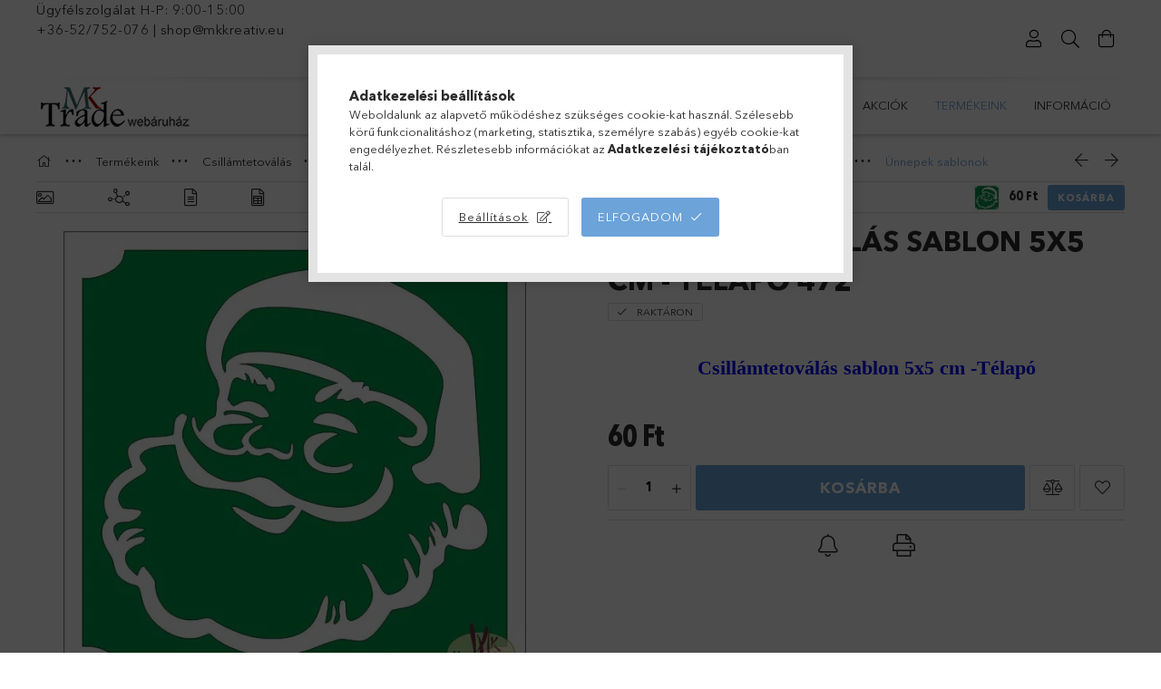

--- FILE ---
content_type: text/html; charset=UTF-8
request_url: https://mktrade.hu/shop_marketing.php?cikk=Mk717094&type=page&only=cross&change_lang=hu&marketing_type=artdet
body_size: 3755
content:

<script>
	function page_action_cross(cikk,cikk_id,qty) {
        var temp_qty=qty;
        if ($("#db_"+cikk_id).length > 0 ) temp_qty=$("#db_"+cikk_id).val();

		$.ajax({
			type: "GET",
			async: true,
			url: "https://mktrade.hu/shop_ajax/ajax_cart.php",
			dataType: 'json',
			data: {
				get_ajax:1,
				result_type:"json",
				lang_master:"hu",
				action:"add",
				sku:cikk,
				qty:temp_qty,
				variant_name1:$("#egyeb_nev1_"+cikk_id).val(),
				variant_list1:$("#egyeb_list1_"+cikk_id).val(),
				variant_name2:$("#egyeb_nev2_"+cikk_id).val(),
				variant_list2:$("#egyeb_list2_"+cikk_id).val(),
				variant_name3:$("#egyeb_nev3_"+cikk_id).val(),
				variant_list3:$("#egyeb_list3_"+cikk_id).val()
			},
			success: function(result_cart){
                const temp_product_array = {
                    error: result_cart.error,
                    sku: cikk,
                    master_key: result_cart.master_key,
                    name: result_cart.name,
                    category: result_cart.category,
                    price: result_cart.price,
                    qty: temp_qty,
                    qty_of_items: result_cart.qty_of_items
                };

                for (let i = 1; i <= 3; i++) {
                    temp_product_array[`variant_name${i}`] = $(`#egyeb_nev${i}_${cikk_id}`).val();
                    temp_product_array[`variant_list${i}`] = $(`#egyeb_list${i}_${cikk_id}`).val();
                }

                $(document).trigger("addToCart", temp_product_array);

                gtag("event", "cross_sale_convert", { 'sku':cikk, 'value':result_cart.price*temp_qty});
				if (result_cart.cart_deny==1) {
					eval(result_cart.cart_onclose);
				} else {
                    if (result_cart.cart_success==1) $(document).trigger("addToCartSuccess",temp_product_array);

										$("#page_cross_content #page_pagelist_"+cikk_id).animate({opacity: 0},300,function(){
						$("#page_cross_content #page_pagelist_"+cikk_id).remove();
                        $(document).trigger('removeCrossItem');
						if ($("#page_cross_content .page_pagelist_item").length==0) $("#page_cross_content").remove();
											});
										if (result_cart.overlay!="") {
						$("#overlay_cart_add").html(result_cart.overlay);
						$("#overlay_cart_add").overlay().load();
					}
										if ($("#box_cart_content").length>0) {
						
						$("#box_cart_content").load("https://mktrade.hu/shop_ajax/ajax_box_cart.php?get_ajax=1&lang_master=hu&unas_design=");
						                            if ($("#box_cart_content2").length > 0) $("#box_cart_content2").load("https://mktrade.hu/shop_ajax/ajax_box_cart.php?get_ajax=1&lang_master=hu&unas_design=&cart_num=2");
												}
					$.ajax({
						type: "GET",
						async: true,
						url: "https://mktrade.hu/shop_ajax/ajax_shipping.php",
						dataType: "json",
						data: {
							get_ajax:1,
							shop_id:42574,
							lang_master:"hu"
						},
						success: function(result){
							$(".container_shipping_cost").html(result.cost);
							$(".container_shipping_free").html(result.free);
						}
					});
									}
			}
		});
	}
	</script>
	


                    <section class='cross-sale mb-5' id="page_cross_content">
            <div class='cross-sale__title d-flex align-items-center justify-content-center'>
                <div class="js-animate-title-dots h6">
                    Az alábbi terméket ajánljuk még kiegészítőként
                </div>
            </div>
            <div class='cross-sale__items slick-list-until-md-outer slick-arrow--middle slick-arrow--small slick-gap slick-has-counter'>
                







    <div class='pagelist__items  cross__items slick-list-until-md-inner'>
                    <article class='pagelist_item position-relative js-product page_pagelist_item v2 has-alt-image js-on-hover-alt-img page_artlist_sku_Mkcsr05' id='page_pagelist_cross_page_Mkcsr05'>
                <div class='pagelist_item__inner h-100 position-relative'>
                    <div class="pagelist_item__inner-abs d-flex flex-column">
                        <div class="pagelist__statuses position-absolute badges">
                                                                                                                                                                                                                <div class="pagelist__stock badge badge--stock has-tooltip only_stock_status  stock-available">
                                            <div class="pagelist__stock-text product-stock-text">
                                                                                                    <div class="pagelist__stock-title icon--check"></div>
                                                    <div class="pagelist__stock-content tooltip-text">Raktáron</div>
                                                                                            </div>
                                        </div>
                                    																											                                                                                    </div>
                        		                        <div class="pagelist__img-wrapper product-img-wrapper position-relative text-center">
                            		                            <a class="pagelist__img-link product_link_normal" data-sku="Mkcsr05" href="https://mktrade.hu/csillamtetovalas_testragaszto">
                                <img class="pagelist__img js-main-img product-img lazyload" src="https://mktrade.hu/main_pic/space.gif"
                                     data-src="https://mktrade.hu/img/42574/Mkcsr05/255x255,r/csillamtetovalas-testragaszto-5ml.webp?time=1766306714" data-src-orig="https://mktrade.hu/img/42574/Mkcsr05/255x255,r/csillamtetovalas-testragaszto-5ml.webp?time=1766306714"
                                                                          data-srcset="https://mktrade.hu/img/42574/Mkcsr05/510x510,r/csillamtetovalas-testragaszto-5ml.webp?time=1766306714 2x" data-srcset-orig="https://mktrade.hu/img/42574/Mkcsr05/510x510,r/csillamtetovalas-testragaszto-5ml.webp?time=1766306714 2x"
                                                                          alt="5 ml-es csillámtetoválás testragasztó, bőrbarát átlátszó ragasztó testfestéshez, vízálló csillámtetkó kellék." title="5 ml-es csillámtetoválás testragasztó, bőrbarát átlátszó ragasztó testfestéshez, vízálló csillámtetkó kellék." id="main_image_cross_page_Mkcsr05"
                                     width="255" height="255"
                                >
                                <div class="loading-spinner"></div>
                            </a>
                        </div>
                        		                                                                                <div class="pagelist__alt-images d-none d-lg-flex justify-content-center js-alt-images">
                                <div class="pagelist__alt-img-wrap d-flex align-items-center justify-content-center js-alt-img-wrap">
                                    <img class="pagelist__alt-img js-alt-img lazyload" src="https://mktrade.hu/main_pic/space.gif" data-src="https://mktrade.hu/img/42574/Mkcsr05_altpic_1/50x50,r/Mkcsr05.webp?time=1766306714" data-src-orig="https://mktrade.hu/img/42574/Mkcsr05_altpic_1/255x255,r/csillamtetovalas-testragaszto-5ml.webp?time=1766306714"
                                                                                  data-srcset="https://mktrade.hu/img/42574/Mkcsr05_altpic_1/100x100,r/Mkcsr05.webp?time=1766306714 2x"
                                                                                                                           data-srcset-orig="https://mktrade.hu/img/42574/Mkcsr05_altpic_1/510x510,r/csillamtetovalas-testragaszto-5ml.webp?time=1766306714 2x"                                         alt="5 ml-es csillámtetoválás testragasztó, bőrbarát átlátszó ragasztó testfestéshez, vízálló csillámtetkó kellék." width="50" height="50"
                                    >
                                </div>
                                                                <div class="pagelist__alt-img-wrap d-flex align-items-center justify-content-center js-alt-img-wrap">
                                    <img class="pagelist__alt-img js-alt-img lazyload" src="https://mktrade.hu/main_pic/space.gif" data-src="https://mktrade.hu/img/42574/Mkcsr05_altpic_2/50x50,r/Mkcsr05.webp?time=1766306714" data-src-orig="https://mktrade.hu/img/42574/Mkcsr05_altpic_2/255x255,r/csillamtetovalas-testragaszto-5ml.webp?time=1766306714"
                                                                                  data-srcset="https://mktrade.hu/img/42574/Mkcsr05_altpic_2/100x100,r/Mkcsr05.webp?time=1766306714 2x"
                                                                                                                           data-srcset-orig="https://mktrade.hu/img/42574/Mkcsr05_altpic_2/510x510,r/csillamtetovalas-testragaszto-5ml.webp?time=1766306714 2x"
                                                                                  alt="5 ml-es csillámtetoválás testragasztó, bőrbarát átlátszó ragasztó testfestéshez, vízálló csillámtetkó kellék." width="50" height="50"
                                    >
                                </div>
                                                                                                <div class="pagelist__alt-img-wrap d-flex align-items-center justify-content-center js-alt-img-wrap">
                                    <img class="pagelist__alt-img js-alt-img lazyload" src="https://mktrade.hu/main_pic/space.gif" data-src="https://mktrade.hu/img/42574/Mkcsr05_altpic_3/50x50,r/Mkcsr05.webp?time=1766306714" data-src-orig="https://mktrade.hu/img/42574/Mkcsr05_altpic_3/255x255,r/csillamtetovalas-testragaszto-5ml.webp?time=1766306714"
                                                                                  data-srcset="https://mktrade.hu/img/42574/Mkcsr05_altpic_3/100x100,r/Mkcsr05.webp?time=1766306714 2x"
                                                                                                                           data-srcset-orig="https://mktrade.hu/img/42574/Mkcsr05_altpic_3/510x510,r/csillamtetovalas-testragaszto-5ml.webp?time=1766306714 2x"
                                                                                  alt="5 ml-es csillámtetoválás testragasztó, bőrbarát átlátszó ragasztó testfestéshez, vízálló csillámtetkó kellék." width="50" height="50"
                                    >
                                </div>
                                                                                                <div class="pagelist__alt-img-wrap d-flex align-items-center justify-content-center js-alt-img-wrap">
                                    <img class="pagelist__alt-img js-alt-img lazyload" src="https://mktrade.hu/main_pic/space.gif" data-src="https://mktrade.hu/img/42574/Mkcsr05_altpic_4/50x50,r/Mkcsr05.webp?time=1766306714" data-src-orig="https://mktrade.hu/img/42574/Mkcsr05_altpic_4/255x255,r/csillamtetovalas-testragaszto-5ml.webp?time=1766306714"
                                                                                  data-srcset="https://mktrade.hu/img/42574/Mkcsr05_altpic_4/100x100,r/Mkcsr05.webp?time=1766306714 2x"
                                                                                                                           data-srcset-orig="https://mktrade.hu/img/42574/Mkcsr05_altpic_4/510x510,r/csillamtetovalas-testragaszto-5ml.webp?time=1766306714 2x"
                                                                                  alt="5 ml-es csillámtetoválás testragasztó, bőrbarát átlátszó ragasztó testfestéshez, vízálló csillámtetkó kellék." width="50" height="50"
                                    >
                                </div>
                                                            </div>
                                                                            <div class='pagelist__name-wrap mb-1 mt-2'>
                            <a class="pagelist__name text-uppercase" href="https://mktrade.hu/csillamtetovalas_testragaszto"><h2 class="font-s  font-md-m line-clamp--2-14 font-weight-bold">Csillámtetoválás testragasztó - 5 ml </h2></a>
                        </div>

                                                    <div class='pagelist__prices with-rrp row no-gutters align-items-baseline '>
                                                                                                    <div class='pagelist__price-base col-auto product-price--base text-cn font-weight-bold'>
                                        <span class="product__price-base-value"><span id='price_net_brutto_cross_page_Mkcsr05' class='price_net_brutto_cross_page_Mkcsr05'>1 499</span> Ft</span>                                    </div>
                                                                                                                                                            </div>
                                                    <input type="hidden" name="egyeb_nev1_cross_page_Mkcsr05" value="">
<input type="hidden" name="egyeb_list1_cross_page_Mkcsr05" value="">
<input type="hidden" name="egyeb_nev2_cross_page_Mkcsr05" value="">
<input type="hidden" name="egyeb_list2_cross_page_Mkcsr05" value="">
<input type="hidden" name="egyeb_nev3_cross_page_Mkcsr05" value="">
<input type="hidden" name="egyeb_list3_cross_page_Mkcsr05" value="">

                            <div class="pagelist__functions row no-gutters position-relative pt-2">
                                                                                                                                                        <div class='pagelist__cart-btn-wrap col'>
                                                <button class='pagelist__cart-btn js-cart-btn btn btn-primary btn-block py-2' type='button' onclick="page_action_cross('Mkcsr05','cross_page_Mkcsr05',1);">
                                                    Ezt is kérem
                                                </button>
                                            </div>
                                                                                                                                        </div>
                                            </div>
                </div>
            </article>
                    <article class='pagelist_item position-relative js-product page_pagelist_item v2 page_artlist_sku_Mkcsu05' id='page_pagelist_cross_page_Mkcsu05'>
                <div class='pagelist_item__inner h-100 position-relative'>
                    <div class="pagelist_item__inner-abs d-flex flex-column">
                        <div class="pagelist__statuses position-absolute badges">
                                                                                                                                                                                                                <div class="pagelist__stock badge badge--stock has-tooltip only_stock_status  stock-available">
                                            <div class="pagelist__stock-text product-stock-text">
                                                                                                    <div class="pagelist__stock-title icon--check"></div>
                                                    <div class="pagelist__stock-content tooltip-text">Raktáron</div>
                                                                                            </div>
                                        </div>
                                    																											                                                                                    </div>
                        		                        <div class="pagelist__img-wrapper product-img-wrapper position-relative text-center">
                            		                            <a class="pagelist__img-link product_link_normal" data-sku="Mkcsu05" href="https://mktrade.hu/Csillampor-csoros-uvegben-Ezust-7g">
                                <img class="pagelist__img js-main-img product-img lazyload" src="https://mktrade.hu/main_pic/space.gif"
                                     data-src="https://mktrade.hu/img/42574/Mkcsu05/255x255,r/Mkcsu05.webp?time=1755778610" data-src-orig="https://mktrade.hu/img/42574/Mkcsu05/255x255,r/Mkcsu05.webp?time=1755778610"
                                                                          data-srcset="https://mktrade.hu/img/42574/Mkcsu05/510x510,r/Mkcsu05.webp?time=1755778610 2x" data-srcset-orig="https://mktrade.hu/img/42574/Mkcsu05/510x510,r/Mkcsu05.webp?time=1755778610 2x"
                                                                          alt="Csillámpor csőrös üvegben - Ezüst 7 ml" title="Csillámpor csőrös üvegben - Ezüst 7 ml" id="main_image_cross_page_Mkcsu05"
                                     width="255" height="255"
                                >
                                <div class="loading-spinner"></div>
                            </a>
                        </div>
                        		                                                                                                    <div class='pagelist__name-wrap mb-1 mt-2'>
                            <a class="pagelist__name text-uppercase" href="https://mktrade.hu/Csillampor-csoros-uvegben-Ezust-7g"><h2 class="font-s  font-md-m line-clamp--2-14 font-weight-bold">Csillámpor csőrös üvegben - Ezüst 7 ml</h2></a>
                        </div>

                                                    <div class='pagelist__prices with-rrp row no-gutters align-items-baseline '>
                                                                                                    <div class='pagelist__price-base col-auto product-price--base text-cn font-weight-bold'>
                                        <span class="product__price-base-value"><span id='price_net_brutto_cross_page_Mkcsu05' class='price_net_brutto_cross_page_Mkcsu05'>495</span> Ft</span>                                    </div>
                                                                                                                                                            </div>
                                                    <input type="hidden" name="egyeb_nev1_cross_page_Mkcsu05" value="">
<input type="hidden" name="egyeb_list1_cross_page_Mkcsu05" value="">
<input type="hidden" name="egyeb_nev2_cross_page_Mkcsu05" value="">
<input type="hidden" name="egyeb_list2_cross_page_Mkcsu05" value="">
<input type="hidden" name="egyeb_nev3_cross_page_Mkcsu05" value="">
<input type="hidden" name="egyeb_list3_cross_page_Mkcsu05" value="">

                            <div class="pagelist__functions row no-gutters position-relative pt-2">
                                                                                                                                                        <div class='pagelist__cart-btn-wrap col'>
                                                <button class='pagelist__cart-btn js-cart-btn btn btn-primary btn-block py-2' type='button' onclick="page_action_cross('Mkcsu05','cross_page_Mkcsu05',1);">
                                                    Ezt is kérem
                                                </button>
                                            </div>
                                                                                                                                        </div>
                                            </div>
                </div>
            </article>
                    <article class='pagelist_item position-relative js-product page_pagelist_item v2 has-alt-image js-on-hover-alt-img page_artlist_sku_Mkpcs10' id='page_pagelist_cross_page_Mkpcs10'>
                <div class='pagelist_item__inner h-100 position-relative'>
                    <div class="pagelist_item__inner-abs d-flex flex-column">
                        <div class="pagelist__statuses position-absolute badges">
                                                                                                                                                                                                                <div class="pagelist__stock badge badge--stock has-tooltip only_stock_status  stock-available">
                                            <div class="pagelist__stock-text product-stock-text">
                                                                                                    <div class="pagelist__stock-title icon--check"></div>
                                                    <div class="pagelist__stock-content tooltip-text">Raktáron</div>
                                                                                            </div>
                                        </div>
                                    																											                                                                                    </div>
                        		                        <div class="pagelist__img-wrapper product-img-wrapper position-relative text-center">
                            		                            <a class="pagelist__img-link product_link_normal" data-sku="Mkpcs10" href="https://mktrade.hu/KiviArt-Kozmetikai-csillampor-Red-LB306">
                                <img class="pagelist__img js-main-img product-img lazyload" src="https://mktrade.hu/main_pic/space.gif"
                                     data-src="https://mktrade.hu/img/42574/Mkpcs10/255x255,r/Mkpcs10.webp?time=1760000137" data-src-orig="https://mktrade.hu/img/42574/Mkpcs10/255x255,r/Mkpcs10.webp?time=1760000137"
                                                                          data-srcset="https://mktrade.hu/img/42574/Mkpcs10/510x510,r/Mkpcs10.webp?time=1760000137 2x" data-srcset-orig="https://mktrade.hu/img/42574/Mkpcs10/510x510,r/Mkpcs10.webp?time=1760000137 2x"
                                                                          alt="KiviArt Kozmetikai csillámpor -  Red LB306" title="KiviArt Kozmetikai csillámpor -  Red LB306" id="main_image_cross_page_Mkpcs10"
                                     width="255" height="255"
                                >
                                <div class="loading-spinner"></div>
                            </a>
                        </div>
                        		                                                                                <div class="pagelist__alt-images d-none d-lg-flex justify-content-center js-alt-images">
                                <div class="pagelist__alt-img-wrap d-flex align-items-center justify-content-center js-alt-img-wrap">
                                    <img class="pagelist__alt-img js-alt-img lazyload" src="https://mktrade.hu/main_pic/space.gif" data-src="https://mktrade.hu/img/42574/Mkpcs10_altpic_1/50x50,r/Mkpcs10.webp?time=1760000137" data-src-orig="https://mktrade.hu/img/42574/Mkpcs10_altpic_1/255x255,r/Mkpcs10.webp?time=1760000137"
                                                                                  data-srcset="https://mktrade.hu/img/42574/Mkpcs10_altpic_1/100x100,r/Mkpcs10.webp?time=1760000137 2x"
                                                                                                                           data-srcset-orig="https://mktrade.hu/img/42574/Mkpcs10_altpic_1/510x510,r/Mkpcs10.webp?time=1760000137 2x"                                         alt="KiviArt Kozmetikai csillámpor -  Red LB306" width="50" height="50"
                                    >
                                </div>
                                                                                                                            </div>
                                                                            <div class='pagelist__name-wrap mb-1 mt-2'>
                            <a class="pagelist__name text-uppercase" href="https://mktrade.hu/KiviArt-Kozmetikai-csillampor-Red-LB306"><h2 class="font-s  font-md-m line-clamp--2-14 font-weight-bold">KiviArt Kozmetikai csillámpor -  Red LB306</h2></a>
                        </div>

                                                    <div class='pagelist__prices with-rrp row no-gutters align-items-baseline '>
                                                                                                    <div class='pagelist__price-base col-auto product-price--base text-cn font-weight-bold'>
                                        <span class="product__price-base-value"><span id='price_net_brutto_cross_page_Mkpcs10' class='price_net_brutto_cross_page_Mkpcs10'>360</span> Ft</span>                                    </div>
                                                                                                                                                            </div>
                                                    <input type="hidden" name="egyeb_nev1_cross_page_Mkpcs10" value="">
<input type="hidden" name="egyeb_list1_cross_page_Mkpcs10" value="">
<input type="hidden" name="egyeb_nev2_cross_page_Mkpcs10" value="">
<input type="hidden" name="egyeb_list2_cross_page_Mkpcs10" value="">
<input type="hidden" name="egyeb_nev3_cross_page_Mkpcs10" value="">
<input type="hidden" name="egyeb_list3_cross_page_Mkpcs10" value="">

                            <div class="pagelist__functions row no-gutters position-relative pt-2">
                                                                                                                                                        <div class='pagelist__cart-btn-wrap col'>
                                                <button class='pagelist__cart-btn js-cart-btn btn btn-primary btn-block py-2' type='button' onclick="page_action_cross('Mkpcs10','cross_page_Mkpcs10',1);">
                                                    Ezt is kérem
                                                </button>
                                            </div>
                                                                                                                                        </div>
                                            </div>
                </div>
            </article>
            </div>
    <script>
        $(document).ready(function() {
            /* Get all elements that have alt imgs */
            var productsWithAltPic = $(".js-on-hover-alt-img");

            /* Call the altPicHover fn (see above) on all elements with alt imgs */
            productsWithAltPic.each(altPicHover);
        });

            </script>
<script>
    $(document).ready(function() {
        if (typeof initTippy == 'function'){
                initTippy();
            }
    });
</script>
<script>
<!--
$(document).ready(function(){
	select_base_price("cross_page_Mkcsr05",0);
	
	select_base_price("cross_page_Mkcsu05",0);
	
	select_base_price("cross_page_Mkpcs10",0);
	
});
// -->
</script>

                <div class="slick-counter"></div>
            </div>
        </section>
        
<script>
    $(document).ready(function(){
                         marketingSlick('cross','removeCrossItem');     });
    function marketingSlick($elem,$event){
        var $slickElement = '.'+$elem+'__items';
        $(window).on('orientationchange', function() {
            $($slickElement).slick('resize');
        });
        $($slickElement).on('init reInit afterChange', function(event, slick){
            $($slickElement+' ~ .slick-counter').html((Math.ceil(slick.currentSlide/slick.slickGetOption('slidesToShow'))+1)+' / '+ Math.ceil(slick.slideCount/slick.slickGetOption('slidesToShow')));
            if(Math.ceil(slick.slideCount/slick.slickGetOption('slidesToShow'))===1){
                $($slickElement+' ~ .slick-counter').html('');
            }
        });
        $($slickElement).not('.slick-initialized').slick({
            waitForAnimate: true,
            autoplay: false,
            dots: false,
            arrows: true,
            infinite: false,
            speed: 500,
            slidesToShow: 2,
            slidesToScroll: 2,
            useTransform: true,
            adaptiveHeight: false,
            touchThreshold: 10,
            mobileFirst: true,
            lazyLoad: 'ondemand',
            responsive: [
                {
                    breakpoint: 575,
                    settings: {
                        slidesToShow: 3,
                        slidesToScroll: 3
                    }
                },
                {
                    breakpoint: 991,
                    settings: {
                        slidesToShow: 4,
                        slidesToScroll: 4,
                        draggable: false
                    }
                }

            ]
        });
        $(document).on($event, function(){
            $($slickElement).slick('slickSetOption', {}, true);
        });
    }
</script><script>gtag("event", "cross_sale_show", { });</script>

--- FILE ---
content_type: text/html; charset=UTF-8
request_url: https://mktrade.hu/shop_ajax/ajax_related_products.php?get_ajax=1&cikk=Mk717094&type=similar&change_lang=hu&artdet_version=1
body_size: 1194
content:










<div class="similar-product__items slick-list-until-md-inner clearfix pb-3">
        <div class='similar-product__item p-3'>
        <div class="similar-product__item-inner position-relative h-100 d-flex flex-column">
            <div class="similar-product__statuses position-absolute badges">
                                                                <div class="similar-product__stock badge only_stock_status has-tooltip badge--stock stock-available">
                    <div class="similar-product__stock-text product-stock-text">
                                                <div class="stock__icon icon--check"></div>
                        <div class="tooltip-text">Raktáron</div>
                                            </div>
                </div>
                            </div>
            		            <div class='similar-product__img-wrapper product-img-wrapper position-relative text-center'>
                		                <a class="similar-product__img-link product-img-link" href="https://mktrade.hu/Csillamtetovalas-sablon-szett-48-db-4-in-1">
                    <img class="similar-product__img product-img lazy-img lazyload" src="https://mktrade.hu/main_pic/space.gif" data-src="https://mktrade.hu/img/42574/Mk763793/240x240,r/csillamtetovalas-sablon-matrica-48-minta.webp?time=1768655569" data-srcset="https://mktrade.hu/img/42574/Mk763793/480x480,r/csillamtetovalas-sablon-matrica-48-minta.webp?time=1768655569 2x" alt="Mk Body Deco Csillámtetoválás sablon szett 48 db - 4 in 1" title="Mk Body Deco Csillámtetoválás sablon szett 48 db - 4 in 1">
                    <div class="loading-spinner"></div>
                </a>
            </div>
            		            <div class="similar-product__datas py-4 d-flex flex-column flex-grow-1">
                <div class='similar-product__name-wrap d-flex mb-2'>
                    <a class="similar-product__name text-uppercase font-weight-bold line-clamp--2-14" href="https://mktrade.hu/Csillamtetovalas-sablon-szett-48-db-4-in-1">  Csillámtetoválás sablon &quot;A&quot; szett 48 db - 4 in 1</a>
                </div>
                                <div class="similar-product__prices with-rrp row no-gutters text-cn align-items-baseline">
                                        <div class='similar-product__price-base product-price--base col-auto font-weight-bold'>
                        <span class="product__price-base-value"><span id='price_net_brutto_similar_Mk763793' class='price_net_brutto_similar_Mk763793'>2 195</span> Ft</span>                    </div>
                </div>
                            </div>
        </div>
    </div>
        <div class='similar-product__item p-3'>
        <div class="similar-product__item-inner position-relative h-100 d-flex flex-column">
            <div class="similar-product__statuses position-absolute badges">
                                                                <div class="similar-product__stock badge only_stock_status has-tooltip badge--stock stock-available">
                    <div class="similar-product__stock-text product-stock-text">
                                                <div class="stock__icon icon--check"></div>
                        <div class="tooltip-text">Raktáron</div>
                                            </div>
                </div>
                            </div>
            		            <div class='similar-product__img-wrapper product-img-wrapper position-relative text-center'>
                		                <a class="similar-product__img-link product-img-link" href="https://mktrade.hu/Csillamtetovalas-sablon-szett-10-viragok">
                    <img class="similar-product__img product-img lazy-img lazyload" src="https://mktrade.hu/main_pic/space.gif" data-src="https://mktrade.hu/img/42574/Mk226163/240x240,r/csillam-szett-virag-minta.webp?time=1755777141" data-srcset="https://mktrade.hu/img/42574/Mk226163/480x480,r/csillam-szett-virag-minta.webp?time=1755777141 2x" alt="  Mk Body Deco Csillámtetoválás sablon szett 10 db-os -Virágok" title="  Mk Body Deco Csillámtetoválás sablon szett 10 db-os -Virágok">
                    <div class="loading-spinner"></div>
                </a>
            </div>
            		            <div class="similar-product__datas py-4 d-flex flex-column flex-grow-1">
                <div class='similar-product__name-wrap d-flex mb-2'>
                    <a class="similar-product__name text-uppercase font-weight-bold line-clamp--2-14" href="https://mktrade.hu/Csillamtetovalas-sablon-szett-10-viragok">  Mk Body Deco Csillámtetoválás sablon szett 10 db-os -Virágok</a>
                </div>
                                <div class="similar-product__prices with-rrp row no-gutters text-cn align-items-baseline">
                                        <div class='similar-product__price-base product-price--base col-auto font-weight-bold'>
                        <span class="product__price-base-value"><span id='price_net_brutto_similar_Mk226163' class='price_net_brutto_similar_Mk226163'>599</span> Ft</span>                    </div>
                </div>
                            </div>
        </div>
    </div>
        <div class='similar-product__item p-3'>
        <div class="similar-product__item-inner position-relative h-100 d-flex flex-column">
            <div class="similar-product__statuses position-absolute badges">
                                                                <div class="similar-product__stock badge only_stock_status has-tooltip badge--stock stock-available">
                    <div class="similar-product__stock-text product-stock-text">
                                                <div class="stock__icon icon--check"></div>
                        <div class="tooltip-text">Raktáron</div>
                                            </div>
                </div>
                            </div>
            		            <div class='similar-product__img-wrapper product-img-wrapper position-relative text-center'>
                		                <a class="similar-product__img-link product-img-link" href="https://mktrade.hu/Csillamtetovalas-sablon-szett-Lany">
                    <img class="similar-product__img product-img lazy-img lazyload" src="https://mktrade.hu/main_pic/space.gif" data-src="https://mktrade.hu/img/42574/Mkcszl01/240x240,r/lanyos-csillamtetovalas-sablon-szett-20db.webp?time=1768724075" data-srcset="https://mktrade.hu/img/42574/Mkcszl01/480x480,r/lanyos-csillamtetovalas-sablon-szett-20db.webp?time=1768724075 2x" alt="20 darabos lányos csillámtetoválás sablon készlet" title="20 darabos lányos csillámtetoválás sablon készlet">
                    <div class="loading-spinner"></div>
                </a>
            </div>
            		            <div class="similar-product__datas py-4 d-flex flex-column flex-grow-1">
                <div class='similar-product__name-wrap d-flex mb-2'>
                    <a class="similar-product__name text-uppercase font-weight-bold line-clamp--2-14" href="https://mktrade.hu/Csillamtetovalas-sablon-szett-Lany">Mk Body Deco Csillámtetoválás sablon szett 20 db - Lány </a>
                </div>
                                <div class="similar-product__prices with-rrp row no-gutters text-cn align-items-baseline">
                                        <div class='similar-product__price-base product-price--base col-auto font-weight-bold'>
                        <span class="product__price-base-value"><span id='price_net_brutto_similar_Mkcszl01' class='price_net_brutto_similar_Mkcszl01'>1 295</span> Ft</span>                    </div>
                </div>
                            </div>
        </div>
    </div>
        <div class='similar-product__item p-3'>
        <div class="similar-product__item-inner position-relative h-100 d-flex flex-column">
            <div class="similar-product__statuses position-absolute badges">
                                                                <div class="similar-product__stock badge only_stock_status has-tooltip badge--stock stock-available">
                    <div class="similar-product__stock-text product-stock-text">
                                                <div class="stock__icon icon--check"></div>
                        <div class="tooltip-text">Raktáron</div>
                                            </div>
                </div>
                            </div>
            		            <div class='similar-product__img-wrapper product-img-wrapper position-relative text-center'>
                		                <a class="similar-product__img-link product-img-link" href="https://mktrade.hu/Csillamtetovalas-sablon-8x5-cm-Karacsonyi-ajandek">
                    <img class="similar-product__img product-img lazy-img lazyload" src="https://mktrade.hu/main_pic/space.gif" data-src="https://mktrade.hu/img/42574/Mk334914/240x240,r/csillamtetovalas-sablon-karacsony-ajandek.webp?time=1755777350" data-srcset="https://mktrade.hu/img/42574/Mk334914/480x480,r/csillamtetovalas-sablon-karacsony-ajandek.webp?time=1755777350 2x" alt="  Csillámtetoválás sablon 8x5 cm - Karácsonyi ajándék 136" title="  Csillámtetoválás sablon 8x5 cm - Karácsonyi ajándék 136">
                    <div class="loading-spinner"></div>
                </a>
            </div>
            		            <div class="similar-product__datas py-4 d-flex flex-column flex-grow-1">
                <div class='similar-product__name-wrap d-flex mb-2'>
                    <a class="similar-product__name text-uppercase font-weight-bold line-clamp--2-14" href="https://mktrade.hu/Csillamtetovalas-sablon-8x5-cm-Karacsonyi-ajandek">  Csillámtetoválás sablon 8x5 cm - Karácsonyi ajándék 136</a>
                </div>
                                <div class="similar-product__prices with-rrp row no-gutters text-cn align-items-baseline">
                                        <div class='similar-product__price-base product-price--base col-auto font-weight-bold'>
                        <span class="product__price-base-value"><span id='price_net_brutto_similar_Mk334914' class='price_net_brutto_similar_Mk334914'>85</span> Ft</span>                    </div>
                </div>
                            </div>
        </div>
    </div>
    </div>
<div class="slick-counter"></div>
<script>
    $(document).ready(function(){
        if (typeof initTippy == 'function'){
                initTippy();
            }
    });
</script>



--- FILE ---
content_type: text/html; charset=UTF-8
request_url: https://mktrade.hu/shop_ajax/ajax_box_top.php?box_var_name=shop_top&box_var_product_list_layout=6&box_var_section=content&box_var_highlight=yes&box_id=&unas_page=0&cat_endid=613860&get_ajax=1&shop_id=42574&lang_master=hu
body_size: 5524
content:








<div class="top_products_title custom-title">
    <div class="js-animate-title-dots">TOP termékek</div>
</div>

<script>
<!--
function box_6_formsubmit_artlist(cikkname) {
   cart_add(cikkname,"box_6_");
}
$(document).ready(function(){
	select_base_price("box_6_Mk741366",0);
	
	select_base_price("box_6_Mk661778",0);
	egyeb_ar1_netto['box_6_Mk661778'][0]=0;
egyeb_ar1_brutto['box_6_Mk661778'][0]=0;
egyeb_ar1_orig_netto['box_6_Mk661778'][0]=0;
egyeb_ar1_orig_brutto['box_6_Mk661778'][0]=0;
egyeb_ar1_netto['box_6_Mk661778'][1]=0;
egyeb_ar1_brutto['box_6_Mk661778'][1]=0;
egyeb_ar1_orig_netto['box_6_Mk661778'][1]=0;
egyeb_ar1_orig_brutto['box_6_Mk661778'][1]=0;
egyeb_ar1_netto['box_6_Mk661778'][2]=0;
egyeb_ar1_brutto['box_6_Mk661778'][2]=0;
egyeb_ar1_orig_netto['box_6_Mk661778'][2]=0;
egyeb_ar1_orig_brutto['box_6_Mk661778'][2]=0;
egyeb_ar1_netto['box_6_Mk661778'][3]=0;
egyeb_ar1_brutto['box_6_Mk661778'][3]=0;
egyeb_ar1_orig_netto['box_6_Mk661778'][3]=0;
egyeb_ar1_orig_brutto['box_6_Mk661778'][3]=0;
egyeb_ar1_netto['box_6_Mk661778'][4]=0;
egyeb_ar1_brutto['box_6_Mk661778'][4]=0;
egyeb_ar1_orig_netto['box_6_Mk661778'][4]=0;
egyeb_ar1_orig_brutto['box_6_Mk661778'][4]=0;
egyeb_ar1_netto['box_6_Mk661778'][5]=0;
egyeb_ar1_brutto['box_6_Mk661778'][5]=0;
egyeb_ar1_orig_netto['box_6_Mk661778'][5]=0;
egyeb_ar1_orig_brutto['box_6_Mk661778'][5]=0;
egyeb_ar1_netto['box_6_Mk661778'][6]=0;
egyeb_ar1_brutto['box_6_Mk661778'][6]=0;
egyeb_ar1_orig_netto['box_6_Mk661778'][6]=0;
egyeb_ar1_orig_brutto['box_6_Mk661778'][6]=0;
egyeb_ar1_netto['box_6_Mk661778'][7]=0;
egyeb_ar1_brutto['box_6_Mk661778'][7]=0;
egyeb_ar1_orig_netto['box_6_Mk661778'][7]=0;
egyeb_ar1_orig_brutto['box_6_Mk661778'][7]=0;
egyeb_ar1_netto['box_6_Mk661778'][8]=0;
egyeb_ar1_brutto['box_6_Mk661778'][8]=0;
egyeb_ar1_orig_netto['box_6_Mk661778'][8]=0;
egyeb_ar1_orig_brutto['box_6_Mk661778'][8]=0;
egyeb_ar1_netto['box_6_Mk661778'][9]=0;
egyeb_ar1_brutto['box_6_Mk661778'][9]=0;
egyeb_ar1_orig_netto['box_6_Mk661778'][9]=0;
egyeb_ar1_orig_brutto['box_6_Mk661778'][9]=0;
egyeb_ar1_netto['box_6_Mk661778'][10]=0;
egyeb_ar1_brutto['box_6_Mk661778'][10]=0;
egyeb_ar1_orig_netto['box_6_Mk661778'][10]=0;
egyeb_ar1_orig_brutto['box_6_Mk661778'][10]=0;

	$("#egyeb_list1_box_6_Mk661778").change(function () {
		change_egyeb("box_6_Mk661778");
		select_get(1,"box_6_Mk661778","box_6_");
	});
	$("#egyeb_list2_box_6_Mk661778").change(function () {
		change_egyeb("box_6_Mk661778");
		select_get(2,"box_6_Mk661778","box_6_");
	});
	$("#egyeb_list3_box_6_Mk661778").change(function () {
		change_egyeb("box_6_Mk661778");
	});
	change_egyeb("box_6_Mk661778");
	select_base_price("box_6_Mk945401",0);
	
	select_base_price("box_6_Mk228330",0);
	egyeb_ar1_netto['box_6_Mk228330'][0]=0;
egyeb_ar1_brutto['box_6_Mk228330'][0]=0;
egyeb_ar1_orig_netto['box_6_Mk228330'][0]=0;
egyeb_ar1_orig_brutto['box_6_Mk228330'][0]=0;
egyeb_ar1_netto['box_6_Mk228330'][1]=0;
egyeb_ar1_brutto['box_6_Mk228330'][1]=0;
egyeb_ar1_orig_netto['box_6_Mk228330'][1]=0;
egyeb_ar1_orig_brutto['box_6_Mk228330'][1]=0;
egyeb_ar1_netto['box_6_Mk228330'][2]=0;
egyeb_ar1_brutto['box_6_Mk228330'][2]=0;
egyeb_ar1_orig_netto['box_6_Mk228330'][2]=0;
egyeb_ar1_orig_brutto['box_6_Mk228330'][2]=0;
egyeb_ar1_netto['box_6_Mk228330'][3]=0;
egyeb_ar1_brutto['box_6_Mk228330'][3]=0;
egyeb_ar1_orig_netto['box_6_Mk228330'][3]=0;
egyeb_ar1_orig_brutto['box_6_Mk228330'][3]=0;
egyeb_ar1_netto['box_6_Mk228330'][4]=0;
egyeb_ar1_brutto['box_6_Mk228330'][4]=0;
egyeb_ar1_orig_netto['box_6_Mk228330'][4]=0;
egyeb_ar1_orig_brutto['box_6_Mk228330'][4]=0;
egyeb_ar1_netto['box_6_Mk228330'][5]=0;
egyeb_ar1_brutto['box_6_Mk228330'][5]=0;
egyeb_ar1_orig_netto['box_6_Mk228330'][5]=0;
egyeb_ar1_orig_brutto['box_6_Mk228330'][5]=0;
egyeb_ar1_netto['box_6_Mk228330'][6]=0;
egyeb_ar1_brutto['box_6_Mk228330'][6]=0;
egyeb_ar1_orig_netto['box_6_Mk228330'][6]=0;
egyeb_ar1_orig_brutto['box_6_Mk228330'][6]=0;
egyeb_ar1_netto['box_6_Mk228330'][7]=0;
egyeb_ar1_brutto['box_6_Mk228330'][7]=0;
egyeb_ar1_orig_netto['box_6_Mk228330'][7]=0;
egyeb_ar1_orig_brutto['box_6_Mk228330'][7]=0;
egyeb_ar1_netto['box_6_Mk228330'][8]=0;
egyeb_ar1_brutto['box_6_Mk228330'][8]=0;
egyeb_ar1_orig_netto['box_6_Mk228330'][8]=0;
egyeb_ar1_orig_brutto['box_6_Mk228330'][8]=0;
egyeb_ar1_netto['box_6_Mk228330'][9]=0;
egyeb_ar1_brutto['box_6_Mk228330'][9]=0;
egyeb_ar1_orig_netto['box_6_Mk228330'][9]=0;
egyeb_ar1_orig_brutto['box_6_Mk228330'][9]=0;
egyeb_ar1_netto['box_6_Mk228330'][10]=0;
egyeb_ar1_brutto['box_6_Mk228330'][10]=0;
egyeb_ar1_orig_netto['box_6_Mk228330'][10]=0;
egyeb_ar1_orig_brutto['box_6_Mk228330'][10]=0;
egyeb_ar1_netto['box_6_Mk228330'][11]=0;
egyeb_ar1_brutto['box_6_Mk228330'][11]=0;
egyeb_ar1_orig_netto['box_6_Mk228330'][11]=0;
egyeb_ar1_orig_brutto['box_6_Mk228330'][11]=0;
egyeb_ar2_netto['box_6_Mk228330'][0]=0;
egyeb_ar2_brutto['box_6_Mk228330'][0]=0;
egyeb_ar2_orig_netto['box_6_Mk228330'][0]=0;
egyeb_ar2_orig_brutto['box_6_Mk228330'][0]=0;
egyeb_ar2_netto['box_6_Mk228330'][1]=0;
egyeb_ar2_brutto['box_6_Mk228330'][1]=0;
egyeb_ar2_orig_netto['box_6_Mk228330'][1]=0;
egyeb_ar2_orig_brutto['box_6_Mk228330'][1]=0;
egyeb_ar2_netto['box_6_Mk228330'][2]=0;
egyeb_ar2_brutto['box_6_Mk228330'][2]=0;
egyeb_ar2_orig_netto['box_6_Mk228330'][2]=0;
egyeb_ar2_orig_brutto['box_6_Mk228330'][2]=0;
egyeb_ar2_netto['box_6_Mk228330'][3]=0;
egyeb_ar2_brutto['box_6_Mk228330'][3]=0;
egyeb_ar2_orig_netto['box_6_Mk228330'][3]=0;
egyeb_ar2_orig_brutto['box_6_Mk228330'][3]=0;
egyeb_ar2_netto['box_6_Mk228330'][4]=0;
egyeb_ar2_brutto['box_6_Mk228330'][4]=0;
egyeb_ar2_orig_netto['box_6_Mk228330'][4]=0;
egyeb_ar2_orig_brutto['box_6_Mk228330'][4]=0;
egyeb_ar2_netto['box_6_Mk228330'][5]=500;
egyeb_ar2_brutto['box_6_Mk228330'][5]=500;
egyeb_ar2_orig_netto['box_6_Mk228330'][5]=500;
egyeb_ar2_orig_brutto['box_6_Mk228330'][5]=500;
egyeb_ar2_netto['box_6_Mk228330'][6]=0;
egyeb_ar2_brutto['box_6_Mk228330'][6]=0;
egyeb_ar2_orig_netto['box_6_Mk228330'][6]=0;
egyeb_ar2_orig_brutto['box_6_Mk228330'][6]=0;

	$("#egyeb_list1_box_6_Mk228330").change(function () {
		change_egyeb("box_6_Mk228330");
	});
	$("#egyeb_list2_box_6_Mk228330").change(function () {
		change_egyeb("box_6_Mk228330");
	});
	$("#egyeb_list3_box_6_Mk228330").change(function () {
		change_egyeb("box_6_Mk228330");
	});
	change_egyeb("box_6_Mk228330");
	select_base_price("box_6_Mk104951",0);
	
});
// -->
</script>


    <div class="top-products-list slick-list-until-md-outer slick-arrow--middle slick-arrow--small slick-gap slick-has-counter">
        <div class='pagelist__items slick-list-until-md-inner' >
                            <article class='pagelist_item position-relative js-product page_pagelist_item v2 has-alt-image js-on-hover-alt-img page_artlist_sku_Mk741366' id='page_pagelist_box_6_Mk741366'>
                    <div class='pagelist_item__inner h-100 position-relative'>
                        <div class="pagelist_item__inner-abs d-flex flex-column">
                            <div class="pagelist__statuses position-absolute badges">
                                                                                                                                    <div class="pagelist__stock badge badge--stock has-tooltip only_stock_status  stock-available">
                                        <div class="pagelist__stock-text product-stock-text">
                                                                                            <div class="pagelist__stock-title icon--check"></div>
                                                <div class="pagelist__stock-content tooltip-text">Raktáron</div>
                                                                                    </div>
                                    </div>
                                								
								
								                            </div>
                            		                            <div class='pagelist__img-wrapper product-img-wrapper position-relative text-center'>
                                		                                <a class="pagelist__img-link product_link_normal" data-sku="Mk741366" href="https://mktrade.hu/Cilinder-vizes-tuzohab-oazis-tobb-meretben">
                                    <img class="pagelist__img js-main-img product-img lazyload" src="https://mktrade.hu/main_pic/space.gif"
                                         data-src="https://mktrade.hu/img/42574/Mk741366/255x255,r/cilinder-vizes-tuzohab.webp?time=1755778143" data-src-orig="https://mktrade.hu/img/42574/Mk741366/255x255,r/cilinder-vizes-tuzohab.webp?time=1755778143"
                                                                                  data-srcset="https://mktrade.hu/img/42574/Mk741366/485x485,r/cilinder-vizes-tuzohab.webp?time=1755778143 1.9x" data-srcset-orig="https://mktrade.hu/img/42574/Mk741366/485x485,r/cilinder-vizes-tuzohab.webp?time=1755778143 1.9x"
                                                                                  alt="Cilinder vizes tűzőhab, oázis - több méretben" title="Cilinder vizes tűzőhab, oázis - több méretben" id="main_image_box_6_Mk741366"
                                         width="255" height="255"
                                    >
                                    <div class="loading-spinner"></div>
                                </a>
                            </div>
                            		                                                            <div class="pagelist__alt-images d-none d-lg-flex justify-content-center js-alt-images">
                                    <div class="pagelist__alt-img-wrap d-flex align-items-center justify-content-center js-alt-img-wrap">
                                        <img class="pagelist__alt-img js-alt-img lazyload" src="https://mktrade.hu/main_pic/space.gif" data-src="https://mktrade.hu/img/42574/Mk741366_altpic_1/50x50,r/Mk741366.webp?time=1755778153" data-src-orig="https://mktrade.hu/img/42574/Mk741366_altpic_1/255x255,r/cilinder-vizes-tuzohab.webp?time=1755778153"
                                                                                          data-srcset="https://mktrade.hu/img/42574/Mk741366_altpic_1/100x100,r/Mk741366.webp?time=1755778153 2x"
                                                                                                                                       data-srcset-orig="https://mktrade.hu/img/42574/Mk741366_altpic_1/510x510,r/cilinder-vizes-tuzohab.webp?time=1755778153 2x"                                             alt="Cilinder vizes tűzőhab, oázis - több méretben" width="50" height="50"
                                        >
                                    </div>

                                                                            <div class="pagelist__alt-img-wrap d-flex align-items-center justify-content-center js-alt-img-wrap">
                                            <img class="pagelist__alt-img js-alt-img lazyload" src="https://mktrade.hu/main_pic/space.gif" data-src="https://mktrade.hu/img/42574/Mk741366_altpic_2/50x50,r/Mk741366.webp?time=1755778153" data-src-orig="https://mktrade.hu/img/42574/Mk741366_altpic_2/255x255,r/cilinder-vizes-tuzohab.webp?time=1755778153"
                                                                                                  data-srcset="https://mktrade.hu/img/42574/Mk741366_altpic_2/100x100,r/Mk741366.webp?time=1755778153 2x"
                                                                                                                                                   data-srcset-orig="https://mktrade.hu/img/42574/Mk741366_altpic_2/510x510,r/cilinder-vizes-tuzohab.webp?time=1755778153 2x"
                                                                                                  alt="Cilinder vizes tűzőhab, oázis - több méretben" width="50" height="50"
                                            >
                                        </div>
                                    
                                                                            <div class="pagelist__alt-img-wrap d-flex align-items-center justify-content-center js-alt-img-wrap">
                                            <img class="pagelist__alt-img js-alt-img lazyload" src="https://mktrade.hu/main_pic/space.gif" data-src="https://mktrade.hu/img/42574/Mk741366_altpic_3/50x50,r/Mk741366.webp?time=1755778153" data-src-orig="https://mktrade.hu/img/42574/Mk741366_altpic_3/255x255,r/cilinder-vizes-tuzohab.webp?time=1755778153"
                                                                                                  data-srcset="https://mktrade.hu/img/42574/Mk741366_altpic_3/100x100,r/Mk741366.webp?time=1755778153 2x"
                                                                                                                                                   data-srcset-orig="https://mktrade.hu/img/42574/Mk741366_altpic_3/510x510,r/cilinder-vizes-tuzohab.webp?time=1755778153 2x"
                                                                                                  alt="Cilinder vizes tűzőhab, oázis - több méretben" width="50" height="50"
                                            >
                                        </div>
                                    
                                                                    </div>
                                                        <div class='pagelist__name-wrap mb-1 mt-2'>
                                <a class="pagelist__name text-uppercase" href="https://mktrade.hu/Cilinder-vizes-tuzohab-oazis-tobb-meretben"><h2 class="font-s  font-md-m line-clamp--2-14 font-weight-bold">Cilinder vizes tűzőhab, oázis - 8x5 cm</h2></a>
                            </div>

                                                            <div class='pagelist__prices with-rrp row no-gutters align-items-baseline '>
                                                                                                                <div class='pagelist__price-base col-auto product-price--base text-cn font-weight-bold'>
                                            <span class="product__price-base-value"><span id='price_net_brutto_box_6_Mk741366' class='price_net_brutto_box_6_Mk741366'>110</span> Ft</span>                                        </div>
                                                                                                                                                                                </div>
                                                        <input type="hidden" name="egyeb_nev1_box_6_Mk741366" value="">
<input type="hidden" name="egyeb_list1_box_6_Mk741366" value="">
<input type="hidden" name="egyeb_nev2_box_6_Mk741366" value="">
<input type="hidden" name="egyeb_list2_box_6_Mk741366" value="">
<input type="hidden" name="egyeb_nev3_box_6_Mk741366" value="">
<input type="hidden" name="egyeb_list3_box_6_Mk741366" value="">

                            <div class="pagelist__functions row no-gutters position-relative pt-2">
                                                                                                            <div class="function-btn-outer artlist__cart-btn-outer col">
                                                                                            <button onclick="cart_add('Mk741366','box_6_');" type="button" class="artlist__cart-btn btn btn-primary btn-block py-2">Kosárba</button>
                                                <input name="db_box_6_Mk741366" id="db_box_6_Mk741366" type="text" value="1" maxlength="7" class="page_qty_input artlist__qty-input d-none" data-min="1" data-max="999999" data-step="1">
                                                                                    </div>
                                                                                                </div>
                                                    </div>
                    </div>
                </article>
                            <article class='pagelist_item position-relative js-product page_pagelist_item v2 has-alt-image js-on-hover-alt-img js-has-variant has-unselected-variant page_artlist_sku_Mk661778' id='page_pagelist_box_6_Mk661778'>
                    <div class='pagelist_item__inner h-100 position-relative'>
                        <div class="pagelist_item__inner-abs d-flex flex-column">
                            <div class="pagelist__statuses position-absolute badges">
                                                                                                                                    <div class="pagelist__stock badge badge--stock has-tooltip only_stock_status  stock-available">
                                        <div class="pagelist__stock-text product-stock-text">
                                                                                            <div class="pagelist__stock-title icon--check"></div>
                                                <div class="pagelist__stock-content tooltip-text">Raktáron</div>
                                                                                    </div>
                                    </div>
                                								
								
								                            </div>
                            		                            <div class='pagelist__img-wrapper product-img-wrapper position-relative text-center'>
                                		                                <a class="pagelist__img-link product_link_normal" data-sku="Mk661778" href="https://mktrade.hu/Textilfestek-pigment-por-12g-Sudor-tobb-szinben">
                                    <img class="pagelist__img js-main-img product-img lazyload" src="https://mktrade.hu/main_pic/space.gif"
                                         data-src="https://mktrade.hu/img/42574/Mk661778/255x255,r/Mk661778.webp?time=1755777991" data-src-orig="https://mktrade.hu/img/42574/Mk661778/255x255,r/Mk661778.webp?time=1755777991"
                                                                                  data-srcset="https://mktrade.hu/img/42574/Mk661778/485x485,r/Mk661778.webp?time=1755777991 1.9x" data-srcset-orig="https://mktrade.hu/img/42574/Mk661778/485x485,r/Mk661778.webp?time=1755777991 1.9x"
                                                                                  alt="Textilfesték pigment por 12g Südor - több színben" title="Textilfesték pigment por 12g Südor - több színben" id="main_image_box_6_Mk661778"
                                         width="255" height="255"
                                    >
                                    <div class="loading-spinner"></div>
                                </a>
                            </div>
                            		                                                            <div class="pagelist__alt-images d-none d-lg-flex justify-content-center js-alt-images">
                                    <div class="pagelist__alt-img-wrap d-flex align-items-center justify-content-center js-alt-img-wrap">
                                        <img class="pagelist__alt-img js-alt-img lazyload" src="https://mktrade.hu/main_pic/space.gif" data-src="https://mktrade.hu/img/42574/Mk661778_altpic_1/50x50,r/Mk661778.webp?time=1755778008" data-src-orig="https://mktrade.hu/img/42574/Mk661778_altpic_1/255x255,r/Mk661778.webp?time=1755778008"
                                                                                          data-srcset="https://mktrade.hu/img/42574/Mk661778_altpic_1/100x100,r/Mk661778.webp?time=1755778008 2x"
                                                                                                                                       data-srcset-orig="https://mktrade.hu/img/42574/Mk661778_altpic_1/510x510,r/Mk661778.webp?time=1755778008 2x"                                             alt="Textilfesték pigment por 12g Südor - több színben" width="50" height="50"
                                        >
                                    </div>

                                                                            <div class="pagelist__alt-img-wrap d-flex align-items-center justify-content-center js-alt-img-wrap">
                                            <img class="pagelist__alt-img js-alt-img lazyload" src="https://mktrade.hu/main_pic/space.gif" data-src="https://mktrade.hu/img/42574/Mk661778_altpic_2/50x50,r/Mk661778.webp?time=1755778008" data-src-orig="https://mktrade.hu/img/42574/Mk661778_altpic_2/255x255,r/Mk661778.webp?time=1755778008"
                                                                                                  data-srcset="https://mktrade.hu/img/42574/Mk661778_altpic_2/100x100,r/Mk661778.webp?time=1755778008 2x"
                                                                                                                                                   data-srcset-orig="https://mktrade.hu/img/42574/Mk661778_altpic_2/510x510,r/Mk661778.webp?time=1755778008 2x"
                                                                                                  alt="Textilfesték pigment por 12g Südor - több színben" width="50" height="50"
                                            >
                                        </div>
                                    
                                                                            <div class="pagelist__alt-img-wrap d-flex align-items-center justify-content-center js-alt-img-wrap">
                                            <img class="pagelist__alt-img js-alt-img lazyload" src="https://mktrade.hu/main_pic/space.gif" data-src="https://mktrade.hu/img/42574/Mk661778_altpic_3/50x50,r/Mk661778.webp?time=1755778008" data-src-orig="https://mktrade.hu/img/42574/Mk661778_altpic_3/255x255,r/Mk661778.webp?time=1755778008"
                                                                                                  data-srcset="https://mktrade.hu/img/42574/Mk661778_altpic_3/100x100,r/Mk661778.webp?time=1755778008 2x"
                                                                                                                                                   data-srcset-orig="https://mktrade.hu/img/42574/Mk661778_altpic_3/510x510,r/Mk661778.webp?time=1755778008 2x"
                                                                                                  alt="Textilfesték pigment por 12g Südor - több színben" width="50" height="50"
                                            >
                                        </div>
                                    
                                                                            <div class="pagelist__alt-img-wrap d-flex align-items-center justify-content-center js-alt-img-wrap">
                                            <img class="pagelist__alt-img js-alt-img lazyload" src="https://mktrade.hu/main_pic/space.gif" data-src="https://mktrade.hu/img/42574/Mk661778_altpic_4/50x50,r/Mk661778.webp?time=1755778008" data-src-orig="https://mktrade.hu/img/42574/Mk661778_altpic_4/255x255,r/Mk661778.webp?time=1755778008"
                                                                                                  data-srcset="https://mktrade.hu/img/42574/Mk661778_altpic_4/100x100,r/Mk661778.webp?time=1755778008 2x"
                                                                                                                                                   data-srcset-orig="https://mktrade.hu/img/42574/Mk661778_altpic_4/510x510,r/Mk661778.webp?time=1755778008 2x"
                                                                                                  alt="Textilfesték pigment por 12g Südor - több színben" width="50" height="50"
                                            >
                                        </div>
                                                                    </div>
                                                        <div class='pagelist__name-wrap mb-1 mt-2'>
                                <a class="pagelist__name text-uppercase" href="https://mktrade.hu/Textilfestek-pigment-por-12g-Sudor-tobb-szinben"><h2 class="font-s  font-md-m line-clamp--2-14 font-weight-bold">Textilfesték pigment por 12g Südor - több színben</h2></a>
                            </div>

                                                            <div class='pagelist__prices with-rrp row no-gutters align-items-baseline '>
                                                                                                                <div class='pagelist__price-base col-auto product-price--base text-cn font-weight-bold'>
                                            <span class="product__price-base-value"><span id='price_net_brutto_box_6_Mk661778' class='price_net_brutto_box_6_Mk661778'>499</span> Ft</span>                                        </div>
                                                                                                                                                                                </div>
                                                        <input type="hidden" name="egyeb_nev2_box_6_Mk661778" value="">
<input type="hidden" name="egyeb_list2_box_6_Mk661778" value="">
<input type="hidden" name="egyeb_nev3_box_6_Mk661778" value="">
<input type="hidden" name="egyeb_list3_box_6_Mk661778" value="">

                            <div class="pagelist__functions row no-gutters position-relative pt-2">
                                                                                                            <div class="function-btn-outer artlist__cart-btn-outer col">
                                                                                            <button onclick="openVariantsOverlay(this)" data-cartadd="cart_add('Mk661778','box_6_');" type="button" class="artlist__cart-btn btn btn-primary btn-block py-2">Kosárba</button>
                                                <input name="db_box_6_Mk661778" id="db_box_6_Mk661778" type="text" value="1" maxlength="7" class="page_qty_input artlist__qty-input d-none" data-min="1" data-max="999999" data-step="1">
                                                                                    </div>
                                                                                                </div>
                                                            <div class='pagelist__variants js-variants'>
                                    <div class='pagelist__variants-wrap border-top position-relative mt-5'>
                                        <button class="pagelist__variants-close-btn js-variants-close-btn btn btn-link py-2 px-3 icon--close font-l" type="button" title="Bezár" onclick="closeVariantsOverlay(this);"></button>
                                        <div class='pagelist__variants-inner px-3 pt-5'>
                                                                                            <div class='pagelist__variant js-variant-wrap form-label-group form-select-group'>
                                                    <input type="hidden" name="egyeb_nev1_box_6_Mk661778" id="egyeb_nev1_box_6_Mk661778" value="Színválaszték">
                                                    <select name="egyeb_list1_box_6_Mk661778" id="egyeb_list1_box_6_Mk661778" class='page_artlist_other_select variant-select form-control' onchange="changeVariant(this)">
                                                                                                                    <option value="Lila"  style='display:none' disabled="disabled"  >Lila</option>
                                                                                                                    <option value="Zöld"  style='display:none' disabled="disabled"  >Zöld</option>
                                                                                                                    <option value="Narancs"  >Narancs</option>
                                                                                                                    <option value="Kék"  style='display:none' disabled="disabled"  >Kék</option>
                                                                                                                    <option value="Fekete"  style='display:none' disabled="disabled"  >Fekete</option>
                                                                                                                    <option value="Barna"  >Barna</option>
                                                                                                                    <option value="Piros"  style='display:none' disabled="disabled"  >Piros</option>
                                                                                                                    <option value="Sárga"  >Sárga</option>
                                                                                                                    <option value="Szürke"  >Szürke</option>
                                                                                                                    <option value="Sötétkék"  style='display:none' disabled="disabled"  >Sötétkék</option>
                                                                                                                    <option value=""  style='display:none' disabled="disabled"   selected="selected">Kérem válasszon!</option>
                                                                                                            </select>
                                                    <label for="egyeb_list1_box_6_Mk661778" class="font-weight-bold">Színválaszték</label>
                                                </div>
                                                                                                                                                                            </div>
                                    </div>
                                </div>
                                                    </div>
                    </div>
                </article>
                            <article class='pagelist_item position-relative js-product page_pagelist_item v2 has-alt-image js-on-hover-alt-img page_artlist_sku_Mk945401' id='page_pagelist_box_6_Mk945401'>
                    <div class='pagelist_item__inner h-100 position-relative'>
                        <div class="pagelist_item__inner-abs d-flex flex-column">
                            <div class="pagelist__statuses position-absolute badges">
                                                                                                                                    <div class="pagelist__stock badge badge--stock has-tooltip only_stock_status  stock-available">
                                        <div class="pagelist__stock-text product-stock-text">
                                                                                            <div class="pagelist__stock-title icon--check"></div>
                                                <div class="pagelist__stock-content tooltip-text">Raktáron</div>
                                                                                    </div>
                                    </div>
                                								
								
								                            </div>
                            		                            <div class='pagelist__img-wrapper product-img-wrapper position-relative text-center'>
                                		                                <a class="pagelist__img-link product_link_normal" data-sku="Mk945401" href="https://mktrade.hu/Pinata-Minecraft">
                                    <img class="pagelist__img js-main-img product-img lazyload" src="https://mktrade.hu/main_pic/space.gif"
                                         data-src="https://mktrade.hu/img/42574/Mk945401/255x255,r/minecraft-pinata-party-dekoracio.webp?time=1755778507" data-src-orig="https://mktrade.hu/img/42574/Mk945401/255x255,r/minecraft-pinata-party-dekoracio.webp?time=1755778507"
                                                                                  data-srcset="https://mktrade.hu/img/42574/Mk945401/510x510,r/minecraft-pinata-party-dekoracio.webp?time=1755778507 2x" data-srcset-orig="https://mktrade.hu/img/42574/Mk945401/510x510,r/minecraft-pinata-party-dekoracio.webp?time=1755778507 2x"
                                                                                  alt="Minecraft pinyáta édességekkel töltve egy vidám születésnapi bulin." title="Minecraft pinyáta édességekkel töltve egy vidám születésnapi bulin." id="main_image_box_6_Mk945401"
                                         width="255" height="255"
                                    >
                                    <div class="loading-spinner"></div>
                                </a>
                            </div>
                            		                                                            <div class="pagelist__alt-images d-none d-lg-flex justify-content-center js-alt-images">
                                    <div class="pagelist__alt-img-wrap d-flex align-items-center justify-content-center js-alt-img-wrap">
                                        <img class="pagelist__alt-img js-alt-img lazyload" src="https://mktrade.hu/main_pic/space.gif" data-src="https://mktrade.hu/img/42574/Mk945401_altpic_1/50x50,r/Mk945401.webp?time=1755778524" data-src-orig="https://mktrade.hu/img/42574/Mk945401_altpic_1/255x255,r/minecraft-pinata-party-dekoracio.webp?time=1755778524"
                                                                                          data-srcset="https://mktrade.hu/img/42574/Mk945401_altpic_1/100x100,r/Mk945401.webp?time=1755778524 2x"
                                                                                                                                       data-srcset-orig="https://mktrade.hu/img/42574/Mk945401_altpic_1/510x510,r/minecraft-pinata-party-dekoracio.webp?time=1755778524 2x"                                             alt="Minecraft pinyáta édességekkel töltve egy vidám születésnapi bulin." width="50" height="50"
                                        >
                                    </div>

                                                                            <div class="pagelist__alt-img-wrap d-flex align-items-center justify-content-center js-alt-img-wrap">
                                            <img class="pagelist__alt-img js-alt-img lazyload" src="https://mktrade.hu/main_pic/space.gif" data-src="https://mktrade.hu/img/42574/Mk945401_altpic_2/50x50,r/Mk945401.webp?time=1755778524" data-src-orig="https://mktrade.hu/img/42574/Mk945401_altpic_2/255x255,r/Pinyata.webp?time=1755778524"
                                                                                                  data-srcset="https://mktrade.hu/img/42574/Mk945401_altpic_2/100x100,r/Mk945401.webp?time=1755778524 2x"
                                                                                                                                                   data-srcset-orig="https://mktrade.hu/img/42574/Mk945401_altpic_2/510x510,r/Pinyata.webp?time=1755778524 2x"
                                                                                                  alt="Minecraft pinyáta édességekkel töltve egy vidám születésnapi bulin." width="50" height="50"
                                            >
                                        </div>
                                    
                                                                            <div class="pagelist__alt-img-wrap d-flex align-items-center justify-content-center js-alt-img-wrap">
                                            <img class="pagelist__alt-img js-alt-img lazyload" src="https://mktrade.hu/main_pic/space.gif" data-src="https://mktrade.hu/img/42574/Mk945401_altpic_3/50x50,r/Mk945401.webp?time=1755778524" data-src-orig="https://mktrade.hu/img/42574/Mk945401_altpic_3/255x255,r/minecraft-pinata-party-dekoracio.webp?time=1755778524"
                                                                                                  data-srcset="https://mktrade.hu/img/42574/Mk945401_altpic_3/100x100,r/Mk945401.webp?time=1755778524 2x"
                                                                                                                                                   data-srcset-orig="https://mktrade.hu/img/42574/Mk945401_altpic_3/510x510,r/minecraft-pinata-party-dekoracio.webp?time=1755778524 2x"
                                                                                                  alt="Minecraft pinyáta édességekkel töltve egy vidám születésnapi bulin." width="50" height="50"
                                            >
                                        </div>
                                    
                                                                            <div class="pagelist__alt-img-wrap d-flex align-items-center justify-content-center js-alt-img-wrap">
                                            <img class="pagelist__alt-img js-alt-img lazyload" src="https://mktrade.hu/main_pic/space.gif" data-src="https://mktrade.hu/img/42574/Mk945401_altpic_4/50x50,r/Mk945401.webp?time=1755778524" data-src-orig="https://mktrade.hu/img/42574/Mk945401_altpic_4/255x255,r/minecraft-pinata-party-dekoracio.webp?time=1755778524"
                                                                                                  data-srcset="https://mktrade.hu/img/42574/Mk945401_altpic_4/100x100,r/Mk945401.webp?time=1755778524 2x"
                                                                                                                                                   data-srcset-orig="https://mktrade.hu/img/42574/Mk945401_altpic_4/510x510,r/minecraft-pinata-party-dekoracio.webp?time=1755778524 2x"
                                                                                                  alt="Minecraft pinyáta édességekkel töltve egy vidám születésnapi bulin." width="50" height="50"
                                            >
                                        </div>
                                                                    </div>
                                                        <div class='pagelist__name-wrap mb-1 mt-2'>
                                <a class="pagelist__name text-uppercase" href="https://mktrade.hu/Pinata-Minecraft"><h2 class="font-s  font-md-m line-clamp--2-14 font-weight-bold">Pinata Minecraft</h2></a>
                            </div>

                                                            <div class='pagelist__prices with-rrp row no-gutters align-items-baseline '>
                                                                                                                <div class='pagelist__price-base col-auto product-price--base text-cn font-weight-bold'>
                                            <span class="product__price-base-value"><span id='price_net_brutto_box_6_Mk945401' class='price_net_brutto_box_6_Mk945401'>5 490</span> Ft</span>                                        </div>
                                                                                                                                                                                </div>
                                                        <input type="hidden" name="egyeb_nev1_box_6_Mk945401" value="">
<input type="hidden" name="egyeb_list1_box_6_Mk945401" value="">
<input type="hidden" name="egyeb_nev2_box_6_Mk945401" value="">
<input type="hidden" name="egyeb_list2_box_6_Mk945401" value="">
<input type="hidden" name="egyeb_nev3_box_6_Mk945401" value="">
<input type="hidden" name="egyeb_list3_box_6_Mk945401" value="">

                            <div class="pagelist__functions row no-gutters position-relative pt-2">
                                                                                                            <div class="function-btn-outer artlist__cart-btn-outer col">
                                                                                            <button onclick="cart_add('Mk945401','box_6_');" type="button" class="artlist__cart-btn btn btn-primary btn-block py-2">Kosárba</button>
                                                <input name="db_box_6_Mk945401" id="db_box_6_Mk945401" type="text" value="1" maxlength="7" class="page_qty_input artlist__qty-input d-none" data-min="1" data-max="999999" data-step="1">
                                                                                    </div>
                                                                                                </div>
                                                    </div>
                    </div>
                </article>
                            <article class='pagelist_item position-relative js-product page_pagelist_item v2 has-alt-image js-on-hover-alt-img js-has-variant has-unselected-variant page_artlist_sku_Mk228330' id='page_pagelist_box_6_Mk228330'>
                    <div class='pagelist_item__inner h-100 position-relative'>
                        <div class="pagelist_item__inner-abs d-flex flex-column">
                            <div class="pagelist__statuses position-absolute badges">
                                                                                                								
								
								                            </div>
                            		                            <div class='pagelist__img-wrapper product-img-wrapper position-relative text-center'>
                                		                                <a class="pagelist__img-link product_link_normal" data-sku="Mk228330" href="https://mktrade.hu/Polo-Eddig-is-papucs-voltam-legenybucsu">
                                    <img class="pagelist__img js-main-img product-img lazyload" src="https://mktrade.hu/main_pic/space.gif"
                                         data-src="https://mktrade.hu/img/42574/Mk228330/255x255,r/vicces-legenybucsu-polo-papucs.webp?time=1755777141" data-src-orig="https://mktrade.hu/img/42574/Mk228330/255x255,r/vicces-legenybucsu-polo-papucs.webp?time=1755777141"
                                                                                  data-srcset="https://mktrade.hu/img/42574/Mk228330/510x510,r/vicces-legenybucsu-polo-papucs.webp?time=1755777141 2x" data-srcset-orig="https://mktrade.hu/img/42574/Mk228330/510x510,r/vicces-legenybucsu-polo-papucs.webp?time=1755777141 2x"
                                                                                  alt="Eddig is papucs voltam...legénybúcsú&#039;, vicces legénybúcsú póló a vőlegénynek" title="Eddig is papucs voltam...legénybúcsú&#039;, vicces legénybúcsú póló a vőlegénynek" id="main_image_box_6_Mk228330"
                                         width="255" height="255"
                                    >
                                    <div class="loading-spinner"></div>
                                </a>
                            </div>
                            		                                                            <div class="pagelist__alt-images d-none d-lg-flex justify-content-center js-alt-images">
                                    <div class="pagelist__alt-img-wrap d-flex align-items-center justify-content-center js-alt-img-wrap">
                                        <img class="pagelist__alt-img js-alt-img lazyload" src="https://mktrade.hu/main_pic/space.gif" data-src="https://mktrade.hu/img/42574/Mk228330_altpic_1/50x50,r/Mk228330.webp?time=1755777159" data-src-orig="https://mktrade.hu/img/42574/Mk228330_altpic_1/255x255,r/vicces-legenybucsu-polo-papucs.webp?time=1755777159"
                                                                                          data-srcset="https://mktrade.hu/img/42574/Mk228330_altpic_1/100x100,r/Mk228330.webp?time=1755777159 2x"
                                                                                                                                       data-srcset-orig="https://mktrade.hu/img/42574/Mk228330_altpic_1/510x510,r/vicces-legenybucsu-polo-papucs.webp?time=1755777159 2x"                                             alt="Eddig is papucs voltam...legénybúcsú&#039;, vicces legénybúcsú póló a vőlegénynek" width="50" height="50"
                                        >
                                    </div>

                                                                            <div class="pagelist__alt-img-wrap d-flex align-items-center justify-content-center js-alt-img-wrap">
                                            <img class="pagelist__alt-img js-alt-img lazyload" src="https://mktrade.hu/main_pic/space.gif" data-src="https://mktrade.hu/img/42574/Mk228330_altpic_2/50x50,r/Mk228330.webp?time=1755777159" data-src-orig="https://mktrade.hu/img/42574/Mk228330_altpic_2/255x255,r/vicces-legenybucsu-polo-papucs.webp?time=1755777159"
                                                                                                  data-srcset="https://mktrade.hu/img/42574/Mk228330_altpic_2/100x100,r/Mk228330.webp?time=1755777159 2x"
                                                                                                                                                   data-srcset-orig="https://mktrade.hu/img/42574/Mk228330_altpic_2/510x510,r/vicces-legenybucsu-polo-papucs.webp?time=1755777159 2x"
                                                                                                  alt="Eddig is papucs voltam...legénybúcsú&#039;, vicces legénybúcsú póló a vőlegénynek" width="50" height="50"
                                            >
                                        </div>
                                    
                                                                            <div class="pagelist__alt-img-wrap d-flex align-items-center justify-content-center js-alt-img-wrap">
                                            <img class="pagelist__alt-img js-alt-img lazyload" src="https://mktrade.hu/main_pic/space.gif" data-src="https://mktrade.hu/img/42574/Mk228330_altpic_3/50x50,r/Mk228330.webp?time=1755777159" data-src-orig="https://mktrade.hu/img/42574/Mk228330_altpic_3/255x255,r/vicces-legenybucsu-polo-papucs.webp?time=1755777159"
                                                                                                  data-srcset="https://mktrade.hu/img/42574/Mk228330_altpic_3/100x100,r/Mk228330.webp?time=1755777159 2x"
                                                                                                                                                   data-srcset-orig="https://mktrade.hu/img/42574/Mk228330_altpic_3/510x510,r/vicces-legenybucsu-polo-papucs.webp?time=1755777159 2x"
                                                                                                  alt="Eddig is papucs voltam...legénybúcsú&#039;, vicces legénybúcsú póló a vőlegénynek" width="50" height="50"
                                            >
                                        </div>
                                    
                                                                            <div class="pagelist__alt-img-wrap d-flex align-items-center justify-content-center js-alt-img-wrap">
                                            <img class="pagelist__alt-img js-alt-img lazyload" src="https://mktrade.hu/main_pic/space.gif" data-src="https://mktrade.hu/img/42574/Mk228330_altpic_4/50x50,r/Mk228330.webp?time=1755777159" data-src-orig="https://mktrade.hu/img/42574/Mk228330_altpic_4/255x255,r/vicces-legenybucsu-polo-papucs.webp?time=1755777159"
                                                                                                  data-srcset="https://mktrade.hu/img/42574/Mk228330_altpic_4/100x100,r/Mk228330.webp?time=1755777159 2x"
                                                                                                                                                   data-srcset-orig="https://mktrade.hu/img/42574/Mk228330_altpic_4/510x510,r/vicces-legenybucsu-polo-papucs.webp?time=1755777159 2x"
                                                                                                  alt="Eddig is papucs voltam...legénybúcsú&#039;, vicces legénybúcsú póló a vőlegénynek" width="50" height="50"
                                            >
                                        </div>
                                                                    </div>
                                                        <div class='pagelist__name-wrap mb-1 mt-2'>
                                <a class="pagelist__name text-uppercase" href="https://mktrade.hu/Polo-Eddig-is-papucs-voltam-legenybucsu"><h2 class="font-s  font-md-m line-clamp--2-14 font-weight-bold">Póló - Eddig is papucs voltam...legénybúcsú</h2></a>
                            </div>

                                                            <div class='pagelist__prices with-rrp row no-gutters align-items-baseline '>
                                                                                                                <div class='pagelist__price-base col-auto product-price--base text-cn font-weight-bold'>
                                            <span class="product__price-base-value"><span id='price_net_brutto_box_6_Mk228330' class='price_net_brutto_box_6_Mk228330'>3 490</span> Ft</span>                                        </div>
                                                                                                                                                                                </div>
                                                        <input type="hidden" name="egyeb_nev3_box_6_Mk228330" value="">
<input type="hidden" name="egyeb_list3_box_6_Mk228330" value="">

                            <div class="pagelist__functions row no-gutters position-relative pt-2">
                                                                                                            <div class="function-btn-outer artlist__cart-btn-outer col">
                                                                                            <button onclick="openVariantsOverlay(this)" data-cartadd="cart_add('Mk228330','box_6_');" type="button" class="artlist__cart-btn btn btn-primary btn-block py-2">Kosárba</button>
                                                <input name="db_box_6_Mk228330" id="db_box_6_Mk228330" type="text" value="1" maxlength="7" class="page_qty_input artlist__qty-input d-none" data-min="1" data-max="999999" data-step="1">
                                                                                    </div>
                                                                                                </div>
                                                            <div class='pagelist__variants js-variants'>
                                    <div class='pagelist__variants-wrap border-top position-relative mt-5'>
                                        <button class="pagelist__variants-close-btn js-variants-close-btn btn btn-link py-2 px-3 icon--close font-l" type="button" title="Bezár" onclick="closeVariantsOverlay(this);"></button>
                                        <div class='pagelist__variants-inner px-3 pt-5'>
                                                                                            <div class='pagelist__variant js-variant-wrap form-label-group form-select-group'>
                                                    <input type="hidden" name="egyeb_nev1_box_6_Mk228330" id="egyeb_nev1_box_6_Mk228330" value="Színválaszték">
                                                    <select name="egyeb_list1_box_6_Mk228330" id="egyeb_list1_box_6_Mk228330" class='page_artlist_other_select variant-select form-control' onchange="changeVariant(this)">
                                                                                                                    <option value="Navy kék"  >Navy kék</option>
                                                                                                                    <option value="Military zöld"  >Military zöld</option>
                                                                                                                    <option value="Fekete"  >Fekete</option>
                                                                                                                    <option value="Faszén"  >Faszén</option>
                                                                                                                    <option value="Royal kék"  >Royal kék</option>
                                                                                                                    <option value="Piros"  >Piros</option>
                                                                                                                    <option value="Rózsaszín"  >Rózsaszín</option>
                                                                                                                    <option value="Sand - homok"  >Sand - homok</option>
                                                                                                                    <option value="Világoskék"  >Világoskék</option>
                                                                                                                    <option value="Fehér"  >Fehér</option>
                                                                                                                    <option value="Safety Green"  >Safety Green</option>
                                                                                                                    <option value=""  style='display:none' disabled="disabled"   selected="selected">Kérem válasszon!</option>
                                                                                                            </select>
                                                    <label for="egyeb_list1_box_6_Mk228330" class="font-weight-bold">Színválaszték</label>
                                                </div>
                                                                                                                                        <div class='pagelist__variant js-variant-wrap form-label-group form-select-group'>
                                                    <input type="hidden" name="egyeb_nev2_box_6_Mk228330" id="egyeb_nev2_box_6_Mk228330" value="Méret">
                                                    <select name="egyeb_list2_box_6_Mk228330" id="egyeb_list2_box_6_Mk228330" class='page_artlist_other_select variant-select form-control' onchange="changeVariant(this)">
                                                                                                                    <option value="S"  >S</option>
                                                                                                                    <option value="M"  >M</option>
                                                                                                                    <option value="L"  >L</option>
                                                                                                                    <option value="XL"  >XL</option>
                                                                                                                    <option value="2XL"  >2XL</option>
                                                                                                                    <option value="3XL"  >3XL (+500 Ft)</option>
                                                                                                                    <option value=""  style='display:none' disabled="disabled"   selected="selected">Kérem válasszon!</option>
                                                                                                            </select>
                                                    <label for="egyeb_list2_box_6_Mk228330" class="font-weight-bold">Méret</label>
                                                </div>
                                                                                                                                </div>
                                    </div>
                                </div>
                                                    </div>
                    </div>
                </article>
                            <article class='pagelist_item position-relative js-product page_pagelist_item v2 has-alt-image js-on-hover-alt-img page_artlist_sku_Mk104951' id='page_pagelist_box_6_Mk104951'>
                    <div class='pagelist_item__inner h-100 position-relative'>
                        <div class="pagelist_item__inner-abs d-flex flex-column">
                            <div class="pagelist__statuses position-absolute badges">
                                                                                                                                    <div class="pagelist__stock badge badge--stock has-tooltip only_stock_status  stock-available">
                                        <div class="pagelist__stock-text product-stock-text">
                                                                                            <div class="pagelist__stock-title icon--check"></div>
                                                <div class="pagelist__stock-content tooltip-text">Raktáron</div>
                                                                                    </div>
                                    </div>
                                								
								
								                            </div>
                            		                            <div class='pagelist__img-wrapper product-img-wrapper position-relative text-center'>
                                		                                <a class="pagelist__img-link product_link_normal" data-sku="Mk104951" href="https://mktrade.hu/Hajszinezo-kreta-fesukreta-szett-10-szinu">
                                    <img class="pagelist__img js-main-img product-img lazyload" src="https://mktrade.hu/main_pic/space.gif"
                                         data-src="https://mktrade.hu/img/42574/Mk104951/255x255,r/Mk104951.webp?time=1755776995" data-src-orig="https://mktrade.hu/img/42574/Mk104951/255x255,r/Mk104951.webp?time=1755776995"
                                                                                  data-srcset="https://mktrade.hu/img/42574/Mk104951/510x510,r/Mk104951.webp?time=1755776995 2x" data-srcset-orig="https://mktrade.hu/img/42574/Mk104951/510x510,r/Mk104951.webp?time=1755776995 2x"
                                                                                  alt="Hajszínező kréta - fésűkréta szett 10 színű" title="Hajszínező kréta - fésűkréta szett 10 színű" id="main_image_box_6_Mk104951"
                                         width="255" height="255"
                                    >
                                    <div class="loading-spinner"></div>
                                </a>
                            </div>
                            		                                                            <div class="pagelist__alt-images d-none d-lg-flex justify-content-center js-alt-images">
                                    <div class="pagelist__alt-img-wrap d-flex align-items-center justify-content-center js-alt-img-wrap">
                                        <img class="pagelist__alt-img js-alt-img lazyload" src="https://mktrade.hu/main_pic/space.gif" data-src="https://mktrade.hu/img/42574/Mk104951_altpic_1/50x50,r/Mk104951.webp?time=1755777004" data-src-orig="https://mktrade.hu/img/42574/Mk104951_altpic_1/255x255,r/Mk104951.webp?time=1755777004"
                                                                                          data-srcset="https://mktrade.hu/img/42574/Mk104951_altpic_1/100x100,r/Mk104951.webp?time=1755777004 2x"
                                                                                                                                       data-srcset-orig="https://mktrade.hu/img/42574/Mk104951_altpic_1/510x510,r/Mk104951.webp?time=1755777004 2x"                                             alt="Hajszínező kréta - fésűkréta szett 10 színű" width="50" height="50"
                                        >
                                    </div>

                                                                            <div class="pagelist__alt-img-wrap d-flex align-items-center justify-content-center js-alt-img-wrap">
                                            <img class="pagelist__alt-img js-alt-img lazyload" src="https://mktrade.hu/main_pic/space.gif" data-src="https://mktrade.hu/img/42574/Mk104951_altpic_2/50x50,r/Mk104951.webp?time=1755777004" data-src-orig="https://mktrade.hu/img/42574/Mk104951_altpic_2/255x255,r/Mk104951.webp?time=1755777004"
                                                                                                  data-srcset="https://mktrade.hu/img/42574/Mk104951_altpic_2/100x100,r/Mk104951.webp?time=1755777004 2x"
                                                                                                                                                   data-srcset-orig="https://mktrade.hu/img/42574/Mk104951_altpic_2/510x510,r/Mk104951.webp?time=1755777004 2x"
                                                                                                  alt="Hajszínező kréta - fésűkréta szett 10 színű" width="50" height="50"
                                            >
                                        </div>
                                    
                                                                            <div class="pagelist__alt-img-wrap d-flex align-items-center justify-content-center js-alt-img-wrap">
                                            <img class="pagelist__alt-img js-alt-img lazyload" src="https://mktrade.hu/main_pic/space.gif" data-src="https://mktrade.hu/img/42574/Mk104951_altpic_3/50x50,r/Mk104951.webp?time=1755777004" data-src-orig="https://mktrade.hu/img/42574/Mk104951_altpic_3/255x255,r/Mk104951.webp?time=1755777004"
                                                                                                  data-srcset="https://mktrade.hu/img/42574/Mk104951_altpic_3/100x100,r/Mk104951.webp?time=1755777004 2x"
                                                                                                                                                   data-srcset-orig="https://mktrade.hu/img/42574/Mk104951_altpic_3/510x510,r/Mk104951.webp?time=1755777004 2x"
                                                                                                  alt="Hajszínező kréta - fésűkréta szett 10 színű" width="50" height="50"
                                            >
                                        </div>
                                    
                                                                            <div class="pagelist__alt-img-wrap d-flex align-items-center justify-content-center js-alt-img-wrap">
                                            <img class="pagelist__alt-img js-alt-img lazyload" src="https://mktrade.hu/main_pic/space.gif" data-src="https://mktrade.hu/img/42574/Mk104951_altpic_4/50x50,r/Mk104951.webp?time=1755777004" data-src-orig="https://mktrade.hu/img/42574/Mk104951_altpic_4/255x255,r/Mk104951.webp?time=1755777004"
                                                                                                  data-srcset="https://mktrade.hu/img/42574/Mk104951_altpic_4/100x100,r/Mk104951.webp?time=1755777004 2x"
                                                                                                                                                   data-srcset-orig="https://mktrade.hu/img/42574/Mk104951_altpic_4/510x510,r/Mk104951.webp?time=1755777004 2x"
                                                                                                  alt="Hajszínező kréta - fésűkréta szett 10 színű" width="50" height="50"
                                            >
                                        </div>
                                                                    </div>
                                                        <div class='pagelist__name-wrap mb-1 mt-2'>
                                <a class="pagelist__name text-uppercase" href="https://mktrade.hu/Hajszinezo-kreta-fesukreta-szett-10-szinu"><h2 class="font-s  font-md-m line-clamp--2-14 font-weight-bold">Hajszínező kréta - fésűkréta szett 10 színű</h2></a>
                            </div>

                                                            <div class='pagelist__prices with-rrp row no-gutters align-items-baseline '>
                                                                                                                <div class='pagelist__price-base col-auto product-price--base text-cn font-weight-bold'>
                                            <span class="product__price-base-value"><span id='price_net_brutto_box_6_Mk104951' class='price_net_brutto_box_6_Mk104951'>2 895</span> Ft</span>                                        </div>
                                                                                                                                                                                </div>
                                                        <input type="hidden" name="egyeb_nev1_box_6_Mk104951" value="">
<input type="hidden" name="egyeb_list1_box_6_Mk104951" value="">
<input type="hidden" name="egyeb_nev2_box_6_Mk104951" value="">
<input type="hidden" name="egyeb_list2_box_6_Mk104951" value="">
<input type="hidden" name="egyeb_nev3_box_6_Mk104951" value="">
<input type="hidden" name="egyeb_list3_box_6_Mk104951" value="">

                            <div class="pagelist__functions row no-gutters position-relative pt-2">
                                                                                                            <div class="function-btn-outer artlist__cart-btn-outer col">
                                                                                            <button onclick="cart_add('Mk104951','box_6_');" type="button" class="artlist__cart-btn btn btn-primary btn-block py-2">Kosárba</button>
                                                <input name="db_box_6_Mk104951" id="db_box_6_Mk104951" type="text" value="1" maxlength="7" class="page_qty_input artlist__qty-input d-none" data-min="1" data-max="999999" data-step="1">
                                                                                    </div>
                                                                                                </div>
                                                    </div>
                    </div>
                </article>
                    </div>
        <div class="slick-counter"></div>
    </div>

<script>
    function topProductsSlick($elem){
        $(window).on('orientationchange', function() {
            $($elem).slick('resize');
        });
        $($elem).on('init reInit afterChange', function(event, slick){
            $($elem+' ~ .slick-counter').html((Math.ceil(slick.currentSlide/slick.slickGetOption('slidesToShow'))+1)+' / '+ Math.ceil(slick.slideCount/slick.slickGetOption('slidesToShow')));
            if(Math.ceil(slick.slideCount/slick.slickGetOption('slidesToShow'))===1){
                $($elem+' ~ .slick-counter').html('');
            }
        });
        $($elem).not('.slick-initialized').slick({
            waitForAnimate: true,
            autoplay: false,
            dots: false,
            arrows: true,
            infinite: false,
            speed: 500,
            slidesToShow: 2,
            slidesToScroll: 2,
            useTransform: true,
            adaptiveHeight: false,
            touchThreshold: 10,
            mobileFirst: true,
            lazyLoad: 'ondemand',
            responsive: [
                {
                    breakpoint: 575,
                    settings: {
                        slidesToShow: 3,
                        slidesToScroll: 3
                    }
                },
                {
                    breakpoint: 991,
                    settings: {
                        slidesToShow: 4,
                        slidesToScroll: 4,
                        draggable: false
                    }
                }

            ]
        });
    }

    $(document).ready(function() {
        topProductsSlick('#box_top_content .pagelist__items');

        /* Get all elements that have alt imgs */
        var productsWithAltPic = $(".js-on-hover-alt-img");

        /* Call the altPicHover fn (see above) on all elements with alt imgs */
        productsWithAltPic.each(altPicHover);
        if (typeof initTippy == 'function'){
                initTippy();
            }
    });
</script>

--- FILE ---
content_type: text/html; charset=UTF-8
request_url: https://mktrade.hu/shop_ajax/ajax_box_cat.php?master_shop_id=42574&lang_master=hu&get_ajax=1&type=responsive_call&box_var_name=shop_cat&box_var_already=no&box_var_responsive=yes&box_var_section=content&box_var_highlight=yes&box_var_type=normal&box_var_multilevel_id=responsive_cat_menu&cat_key=102290&aktcat=613860&_=1768910814187
body_size: 748
content:
<li><div class="next_level_arrow"></div><span class="ajax_param">573396|613860</span><a href="https://mktrade.hu/haztartasi_termekek" class="text_small has_child resp_clickable" onclick="return false;">Háztartási termékek, lakás, kert</a></li><li><span class="ajax_param">549050|613860</span><a href="https://mktrade.hu/Kert-udvar" class="text_small resp_clickable" onclick="return false;">Kert, Udvar, Grill, Kisállat felszerelések</a></li><li><span class="ajax_param">422945|613860</span><a href="https://mktrade.hu/barkacs_szerszam" class="text_small resp_clickable" onclick="return false;">Barkács termékek, szerszámok</a></li><li><span class="ajax_param">180112|613860</span><a href="https://mktrade.hu/Auto-motor" class="text_small resp_clickable" onclick="return false;">Autó, motor</a></li><li><span class="ajax_param">784994|613860</span><a href="https://mktrade.hu/Utazas-kirandulas" class="text_small resp_clickable" onclick="return false;">Utazás, kirándulás, sport</a></li><li><div class="next_level_arrow"></div><span class="ajax_param">336085|613860</span><a href="https://mktrade.hu/polo_melleny_body_szajmaszk" class="text_small has_child resp_clickable" onclick="return false;">Póló, pulóver, gyerek body, sapka, láthatósági mellény</a></li><li><div class="next_level_arrow"></div><span class="ajax_param">529606|613860</span><a href="https://mktrade.hu/parti_kellekek" class="text_small has_child resp_clickable" onclick="return false;">Party kellékek</a></li><li><div class="next_level_arrow"></div><span class="ajax_param">166623|613860</span><a href="https://mktrade.hu/szepseg_apolas" class="text_small has_child resp_clickable" onclick="return false;">Szépség ápolás</a></li><li><div class="next_level_arrow"></div><span class="ajax_param">695394|613860</span><a href="https://mktrade.hu/kreativ_hobbi" class="text_small has_child resp_clickable" onclick="return false;">Kreatív, hobbi</a></li><li><div class="next_level_arrow"></div><span class="ajax_param">933789|613860</span><a href="https://mktrade.hu/dekoracio" class="text_small has_child resp_clickable" onclick="return false;">Dekoráció, virágkötészet</a></li><li><div class="next_level_arrow"></div><span class="ajax_param">120104|613860</span><a href="https://mktrade.hu/rovidaru-kellekek" class="text_small has_child resp_clickable" onclick="return false;">Rövidáru és kellékek</a></li><li><span class="ajax_param">309985|613860</span><a href="https://mktrade.hu/Iroszer_iroda_iskolaszer" class="text_small resp_clickable" onclick="return false;">Írószer, iroda</a></li><li class="active_menu"><div class="next_level_arrow"></div><span class="ajax_param">235432|613860</span><a href="https://mktrade.hu/csillamtetovalas_arcfestek_henna" class="text_small has_child resp_clickable" onclick="return false;">Csillámtetoválás</a></li><li><div class="next_level_arrow"></div><span class="ajax_param">567852|613860</span><a href="https://mktrade.hu/Arcfestes" class="text_small has_child resp_clickable" onclick="return false;">Arcfestés</a></li><li><div class="next_level_arrow"></div><span class="ajax_param">184152|613860</span><a href="https://mktrade.hu/henna_jagua" class="text_small has_child resp_clickable" onclick="return false;">Henna, Jagua </a></li><li><div class="next_level_arrow"></div><span class="ajax_param">609857|613860</span><a href="https://mktrade.hu/auto_matrica" class="text_small has_child resp_clickable" onclick="return false;">Autós matrica</a></li><li><div class="next_level_arrow"></div><span class="ajax_param">160416|613860</span><a href="https://mktrade.hu/Chili-textilfigurai-kreativ-ajandek-es-dekoracios" class="text_small has_child resp_clickable" onclick="return false;">AJÁNDÉK TÁRGYAK Chili repro design munkáiból</a></li>

--- FILE ---
content_type: text/html; charset=UTF-8
request_url: https://mktrade.hu/shop_ajax/ajax_box_cat.php?master_shop_id=42574&lang_master=hu&get_ajax=1&type=responsive_call&box_var_name=shop_cat&box_var_already=no&box_var_responsive=yes&box_var_section=content&box_var_highlight=yes&box_var_type=normal&box_var_multilevel_id=responsive_cat_menu&cat_key=235432&aktcat=613860&_=1768910814188
body_size: 245
content:
<li class="active_menu"><div class="next_level_arrow"></div><span class="ajax_param">306370|613860</span><a href="https://mktrade.hu/csillamtetovalas" class="text_small has_child resp_clickable" onclick="return false;">Csillámtetoválás</a></li><li><span class="ajax_param">804669|613860</span><a href="https://mktrade.hu/ecsetek" class="text_small resp_clickable" onclick="return false;">Ecsetek</a></li><li><span class="ajax_param">578382|613860</span><a href="https://mktrade.hu/strasszko_kategoria" class="text_small resp_clickable" onclick="return false;">Strasszkő</a></li><li><span class="ajax_param">581314|613860</span><a href="https://mktrade.hu/spl/581314/Ideiglenes-tetovalas" class="text_small resp_clickable" onclick="return false;">Ideiglenes tetoválás</a></li><li><span class="ajax_param">726641|613860</span><a href="https://mktrade.hu/spl/726641/Kozmetikai-sminkes-taska-borond" class="text_small resp_clickable" onclick="return false;">Kozmetikai, sminkes táska, bőrönd</a></li>

--- FILE ---
content_type: text/html; charset=UTF-8
request_url: https://mktrade.hu/shop_ajax/ajax_box_cat.php?master_shop_id=42574&lang_master=hu&get_ajax=1&type=responsive_call&box_var_name=shop_cat&box_var_already=no&box_var_responsive=yes&box_var_section=content&box_var_highlight=yes&box_var_type=normal&box_var_multilevel_id=responsive_cat_menu&cat_key=306370&aktcat=613860&_=1768910814189
body_size: 310
content:
<li class="active_menu"><div class="next_level_arrow"></div><span class="ajax_param">572080|613860</span><a href="https://mktrade.hu/csillamtetovalas_sablonok" class="text_small has_child resp_clickable" onclick="return false;">Csillámtetoválás sablonok</a></li><li><span class="ajax_param">228575|613860</span><a href="https://mktrade.hu/csillamtetovalas_sablon_szettek" class="text_small resp_clickable" onclick="return false;">Csillámtetoválás sablon szettek</a></li><li><div class="next_level_arrow"></div><span class="ajax_param">176266|613860</span><a href="https://mktrade.hu/csillamtetovalas_szett" class="text_small has_child resp_clickable" onclick="return false;">Csillámtetoválás szettek</a></li><li><div class="next_level_arrow"></div><span class="ajax_param">531885|613860</span><a href="https://mktrade.hu/csillampor" class="text_small has_child resp_clickable" onclick="return false;">Csillámporok</a></li><li><span class="ajax_param">295308|613860</span><a href="https://mktrade.hu/csillamtetovalas_ragaszto" class="text_small resp_clickable" onclick="return false;">Csillámtetoválás ragasztó - testragasztó</a></li><li><span class="ajax_param">118795|613860</span><a href="https://mktrade.hu/spl/118795/Kellekek" class="text_small resp_clickable" onclick="return false;">Kellékek</a></li><li><span class="ajax_param">236405|613860</span><a href="https://mktrade.hu/spl/236405/Flitterek" class="text_small resp_clickable" onclick="return false;">Flitterek</a></li><li><span class="ajax_param">568717|613860</span><a href="https://mktrade.hu/spl/568717/Kozmetikai-tegelyek-tarolok-dobozok" class="text_small resp_clickable" onclick="return false;">Kozmetikai tégelyek, tárolók, dobozok</a></li>

--- FILE ---
content_type: text/html; charset=UTF-8
request_url: https://mktrade.hu/shop_ajax/ajax_box_cat.php?master_shop_id=42574&lang_master=hu&get_ajax=1&type=responsive_call&box_var_name=shop_cat&box_var_already=no&box_var_responsive=yes&box_var_section=content&box_var_highlight=yes&box_var_type=normal&box_var_multilevel_id=responsive_cat_menu&cat_key=572080&aktcat=613860&_=1768910814190
body_size: 320
content:
<li><span class="ajax_param">811464|613860</span><a href="https://mktrade.hu/4x4cm-csillamtetovalas-sablon" class="text_small resp_clickable" onclick="return false;">4x4cm csillámtetoválás sablon</a></li><li class="active_menu"><div class="next_level_arrow"></div><span class="ajax_param">914632|613860</span><a href="https://mktrade.hu/csillamtetovalas_sablonok_5x5cm" class="text_small has_child resp_clickable" onclick="return false;">Csillámtetoválás sablon 5x5 cm-es</a></li><li><div class="next_level_arrow"></div><span class="ajax_param">518014|613860</span><a href="https://mktrade.hu/csillamtetovalas_sablonok_8x5cm" class="text_small has_child resp_clickable" onclick="return false;">Csillámtetoválás sablon 8x5 cm</a></li><li><span class="ajax_param">833034|613860</span><a href="https://mktrade.hu/picur_ovis_csillamtetovalas_sablonok" class="text_small resp_clickable" onclick="return false;">Picur ovis sablonok - 4 az egyben minták</a></li><li><span class="ajax_param">475231|613860</span><a href="https://mktrade.hu/egyedi_sablonok_matricak" class="text_small resp_clickable" onclick="return false;">Egyedi sablonok készítése</a></li><li><span class="ajax_param">669705|613860</span><a href="https://mktrade.hu/csillamtetovalas_matrica_10x8_cm" class="text_small resp_clickable" onclick="return false;">10x8 cm-es csillámtetoválás sablon</a></li><li><span class="ajax_param">608008|613860</span><a href="https://mktrade.hu/ekszer_testfesto_sablonok" class="text_small resp_clickable" onclick="return false;">Ékszer sablonok</a></li>

--- FILE ---
content_type: text/html; charset=UTF-8
request_url: https://mktrade.hu/shop_ajax/ajax_box_cat.php?master_shop_id=42574&lang_master=hu&get_ajax=1&type=responsive_call&box_var_name=shop_cat&box_var_already=no&box_var_responsive=yes&box_var_section=content&box_var_highlight=yes&box_var_type=normal&box_var_multilevel_id=responsive_cat_menu&cat_key=914632&aktcat=613860&_=1768910814191
body_size: 304
content:
<li><span class="ajax_param">851995|613860</span><a href="https://mktrade.hu/csillamtetovalas_sablon_5x5cm_lanyoknak" class="text_small resp_clickable" onclick="return false;">Lányos sablonok</a></li><li><span class="ajax_param">864170|613860</span><a href="https://mktrade.hu/5cm_fius_sablonok" class="text_small resp_clickable" onclick="return false;">Fiús sablonok</a></li><li><span class="ajax_param">283383|613860</span><a href="https://mktrade.hu/5x5cm_mese_sablon" class="text_small resp_clickable" onclick="return false;">Mesefigurák, filmek, játékok sablonok</a></li><li><span class="ajax_param">731308|613860</span><a href="https://mktrade.hu/virag_sablonok_5x5cm" class="text_small resp_clickable" onclick="return false;">Virágmintás sablonok</a></li><li><span class="ajax_param">293124|613860</span><a href="https://mktrade.hu/allatos_sablonok_5x5cm" class="text_small resp_clickable" onclick="return false;">Állat mintás sablonok</a></li><li><span class="ajax_param">480866|613860</span><a href="https://mktrade.hu/vegyes_sablonok" class="text_small resp_clickable" onclick="return false;">Vegyes minták sablonok</a></li><li class="active_menu" class="active_menu" class="active_menu" class="active_menu" class="active_menu"><span class="ajax_param">613860|613860</span><a href="https://mktrade.hu/unnepek_sablonok_5x5cm" class="text_small resp_clickable" onclick="return false;">Ünnepek sablonok</a></li><li><span class="ajax_param">370874|613860</span><a href="https://mktrade.hu/horoszkop_sablonok" class="text_small resp_clickable" onclick="return false;">Horoszkóp, csillagjegyek</a></li><li><span class="ajax_param">586239|613860</span><a href="https://mktrade.hu/emoji_sablonok" class="text_small resp_clickable" onclick="return false;">Emoji</a></li>